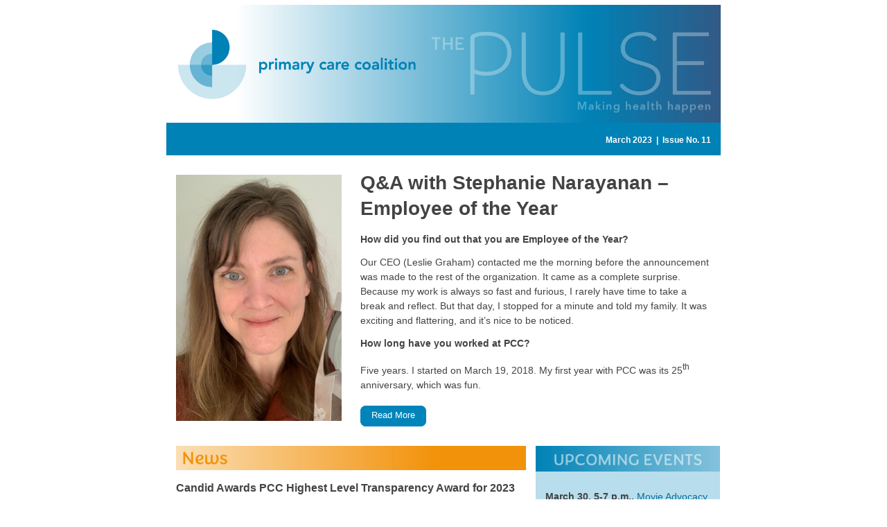

--- FILE ---
content_type: text/html;charset=utf-8
request_url: https://primarycarecoalition.salsalabs.org/thepulse-3-2023
body_size: 13251
content:
<!DOCTYPE html><html><head><meta charset="UTF-8" /><meta name="x-apple-disable-message-reformatting" /><!--[if (!mso)|(IE)]><meta http-equiv="X-UA-Compatible" content="IE=edge" /><![endif]--><meta name="viewport" content="width=device-width, initial-scale=1.0" /><link rel="stylesheet" href="https://primarycarecoalition.salsalabs.org/public/styles/sli-emails_v02.css" /><!--[if (gte mso 9)|(IE)]><style type="text/css"> table {border-collapse: collapse;} </style><![endif]--><style type="text/css"> @media screen and (max-width:40em){.sli-small-12 {max-width:100% !important; width:100% !important;} #sli-background {background-color:transparent !important;} .sli-logo img {width:80% !important; min-width:200px !important;} .sli-hide-for-small, .sli-hide-for-small-only {display:none !important;mso-hide:all;} .sli-show-for-small-only {display:block !important;mso-hide:none;} table.sli-show-for-small-only, .sli-show-for-small-only table {display:table !important;width:100%;} td.sli-show-for-small-only, .sli-show-for-small-only td {display:table-cell !important;} .sli-text-center-for-small, .sli-text-center-for-small span, .sli-text-center-for-small p {text-align:center !important;} .sli-text-center-for-small .sli-email-button-table-outer, .sli-align-center-for-small .sli-email-button-table-outer, .sli-text-center-for-small .sli-social-icons-list, .sli-align-center-for-small .sli-social-icons-list {float:none !important;margin-left:auto !important;margin-right:auto !important;} .sli-text-center-for-small.tiny .sli-email-button-table-outer, .sli-text-center-for-small.small .sli-email-button-table-outer, .sli-text-center-for-small.large .sli-email-button-table-outer {width:auto !important;} .sli-text-center-for-small.expand .sli-email-button-table-outer {width:100% !important;} .sli-text-center-for-small img, .sli-align-center-for-small img {float:none !important;margin-left:auto !important;margin-right:auto !important;display:block;} .sli-text-left-for-small, .sli-text-left-for-small span, .sli-text-left-for-small p {text-align:left !important;} .sli-text-left-for-small .sli-email-button-table-outer, .sli-align-left-for-small .sli-email-button-table-outer, .sli-text-left-for-small .sli-social-icons-list, .sli-align-left-for-small .sli-social-icons-list {float:left !important;} .sli-text-left-for-small.tiny .sli-email-button-table-outer, .sli-text-left-for-small.small .sli-email-button-table-outer, .sli-text-left-for-small.large .sli-email-button-table-outer {width:auto !important;} .sli-text-left-for-small.expand .sli-email-button-table-outer {width:100% !important;} .sli-text-left-for-small img, .sli-align-left-for-small img {float:left !important;margin-left:0 !important;margin-right:auto !important;display:block;} .sli-text-right-for-small, .sli-text-right-for-small span, .sli-text-right-for-small p, .sli-text-right-for-small .sli-button td {text-align:right !important;} .sli-text-right-for-small .sli-email-button-table-outer, .sli-align-right-for-small .sli-email-button-table-outer, .sli-text-right-for-small .sli-social-icons-list, .sli-align-right-for-small .sli-social-icons-list {float:right !important;} .sli-text-right-for-small.tiny .sli-email-button-table-outer, .sli-text-right-for-small.small .sli-email-button-table-outer, .sli-text-right-for-small.large .sli-email-button-table-outer {width:auto !important;} .sli-text-right-for-small.expand .sli-email-button-table-outer {width:100% !important;} .sli-text-right-for-small img, .sli-align-right-for-small img {float:right !important;margin-left:auto !important;margin-right:0 !important;display:block;} .sli-full-width-for-small {max-width:100% !important;}}</style><style type="text/css">#sli {max-width: 800px; margin: 0px auto; background-color: rgba(0, 132, 185, 0); padding: 0em; }.sli-element, .sli-element td, .sli-email-element, .sli-email-element td {font-family: Arial, Helvetica, sans-serif; font-size: 14px; color: rgb(67, 67, 67); }.sli-element a, .sli-email-element a, .sli-unsubscribe a {color: rgb(0, 112, 158); }.button,.email-button {background: rgb(0, 112, 158); color: rgb(255, 255, 255); border-color: #222222; border-radius: 8px; border-width: 0px; border-style: none; }.sli-divider {background: none; border-bottom: 1px solid rgb(241, 194, 50); height: 1px; width: 100%; margin: 0px 0px 0px 0px; }.outer {max-width: 800px; }.three-column .column {max-width: 266px; }.two-column .column {max-width: 400px; }.webkit {max-width: 800px; }.callout {background-color: rgb(0, 132, 185); border-color: #222222; border-radius: 8px; border-width: 0px; border-style: none ;padding: 1em; }.callout,.callout-without-border-bg {color: rgb(241, 241, 241); }img { max-width: 100%; }#sli-background {background-color: rgba(0, 132, 185, 0); }</style><title>The Pulse - March 2023</title><meta name="og:title" property="og:title" content="March's PULSE from PCC" /><meta name="og:type" property="og:type" content="website" /><meta name="og:url" property="og:url" content="https://primarycarecoalition.salsalabs.org/thepulse-3-2023/index.html" /><meta name="og:description" property="og:description" content="Support local crisis resources, learn about loan repayment programs for healthcare professionals, and see some of the newest, cutest PCCers." /><meta name="og:image" property="og:image" content="https://primarycarecoalition.salsalabs.org/thepulse-3-2023/3a726f9e-85c7-4e3b-a6fb-8ff1739da7d0.jpg" /><meta name="og:image:secure_url" property="og:image:secure_url" content="https://primarycarecoalition.salsalabs.org/thepulse-3-2023/3a726f9e-85c7-4e3b-a6fb-8ff1739da7d0.jpg" /></head><body style="margin:0;padding:0;min-width:100%;background-color:#ffffff;line-height:1.6;"><div style="display:none;visibility:hidden;mso-hide:all;font-size:1px;color:#ffffff;line-height:1px;max-height:0px;max-width:0px;opacity:0;overflow:hidden;" class="sli-preheader">Support local crisis resources, learn about loan repayment programs for healthcare professionals, and see some of the newest, cutest PCCers.&nbsp;&nbsp;‌&nbsp;‌&nbsp;‌&nbsp;‌&nbsp;‌&nbsp;‌&nbsp;‌&nbsp;‌&nbsp;‌&nbsp;‌&nbsp;‌&nbsp;‌&nbsp;‌&nbsp;‌&nbsp;‌&nbsp;‌&nbsp;‌&nbsp;‌&nbsp;‌&nbsp;‌&nbsp;‌&nbsp;‌&nbsp;‌&nbsp;‌&nbsp;‌&nbsp;‌&nbsp;‌&nbsp;‌&nbsp;‌&nbsp;‌&nbsp;‌&nbsp;‌&nbsp;‌&nbsp;‌&nbsp;‌&nbsp;‌&nbsp;‌&nbsp;‌&nbsp;‌&nbsp;‌&nbsp;‌&nbsp;‌&nbsp;‌&nbsp;‌&nbsp;‌&nbsp;‌&nbsp;‌&nbsp;‌&nbsp;‌&nbsp;‌&nbsp;‌&nbsp;‌&nbsp;‌&nbsp;‌&nbsp;‌&nbsp;‌&nbsp;‌&nbsp;‌&nbsp;‌&nbsp;‌&nbsp;‌&nbsp;‌&nbsp;‌&nbsp;‌&nbsp;‌&nbsp;‌&nbsp;‌&nbsp;‌&nbsp;‌&nbsp;‌&nbsp;‌&nbsp;‌&nbsp;‌&nbsp;‌&nbsp;‌&nbsp;‌&nbsp;‌&nbsp;‌&nbsp;‌&nbsp;‌&nbsp;‌&nbsp;‌&nbsp;‌&nbsp;‌&nbsp;‌&nbsp;‌&nbsp;‌&nbsp;‌&nbsp;‌&nbsp;‌&nbsp;‌&nbsp;‌&nbsp;‌&nbsp;‌&nbsp;‌&nbsp;‌&nbsp;‌&nbsp;‌&nbsp;‌&nbsp;‌&nbsp;‌&nbsp;‌&nbsp;‌&nbsp;‌&nbsp;‌&nbsp;‌&nbsp;‌&nbsp;‌&nbsp;‌&nbsp;‌&nbsp;‌&nbsp;‌&nbsp;‌&nbsp;‌&nbsp;‌&nbsp;‌&nbsp;‌&nbsp;‌&nbsp;‌&nbsp;‌&nbsp;‌&nbsp;‌&nbsp;‌&nbsp;‌&nbsp;‌&nbsp;‌&nbsp;‌&nbsp;‌&nbsp;‌&nbsp;‌&nbsp;‌&nbsp;‌&nbsp; ‌&nbsp;‌&nbsp;‌&nbsp;‌&nbsp;‌&nbsp;‌&nbsp;‌&nbsp;‌&nbsp;‌&nbsp;‌&nbsp;‌&nbsp;‌&nbsp;‌&nbsp;‌&nbsp;‌&nbsp;‌&nbsp;‌&nbsp;‌&nbsp;‌&nbsp;‌&nbsp;‌&nbsp;‌&nbsp;‌&nbsp;‌&nbsp;‌&nbsp;‌&nbsp;‌&nbsp;‌&nbsp;‌&nbsp;‌&nbsp;‌&nbsp;‌&nbsp;‌&nbsp;‌&nbsp;‌&nbsp;‌&nbsp;‌&nbsp;‌&nbsp;‌&nbsp;‌&nbsp;‌&nbsp;‌&nbsp;‌&nbsp;‌&nbsp;‌&nbsp;‌&nbsp;‌&nbsp;‌&nbsp;‌&nbsp;‌&nbsp;‌&nbsp;‌&nbsp;‌&nbsp;‌&nbsp;‌&nbsp;‌&nbsp;‌&nbsp;‌&nbsp;‌&nbsp;‌&nbsp;‌&nbsp;‌&nbsp;‌&nbsp;‌&nbsp;‌&nbsp;‌&nbsp;‌</div><!--[if mso]> <style> body {font-family: Arial, Helvetica, sans-serif; font-size: 14px; color: rgb(67, 67, 67); } body {mso-line-height-rule: exactly !important; line-height: 150% !important;} .column {width: 100% !important;} td td table.sli-email-button-table-inner {width: auto !important;} td td table.sli-email-button-table-outer {width: auto !important;}</style> <![endif]--><center class="wrapper" style="width:100%;table-layout:fixed;-webkit-text-size-adjust:100%;-ms-text-size-adjust:100%;"><table cellspacing="0" cellpadding="0" id="sli-background" width="100%" style="background-color:rgba(0,132,185,0);"><tbody><tr><td><table cellspacing="0" cellpadding="0" align="center"><tbody><tr><td class="webkit" id="sli" style="max-width:800px;margin:0px auto;background-color:rgba(0,132,185,0);padding:0em;width:800px;"><div><!--[if (gte mso 9)|(IE)]><table width="800px" align="center"><tr><td><![endif]--><table class="outer" cellspacing="0" cellpadding="0" align="center" style="max-width:800px;margin:0 auto;width:100%;line-height:1.6;border-width:0;padding:0;"><tbody><tr id="id_b3134a57-49dc-4cd0-b0b1-1064b76e94d3" style="border-width:0;padding:0;"><td class="one-column" style="overflow:auto;"><!--[if (gte mso 9)|(IE)]><table width="100%"><tr><![endif]--><!--[if (gte mso 9)|(IE)]><td width="800.0" valign="top"><![endif]--><table class="column sli-medium-12 sli-small-12 sli-col-1" cellspacing="0" cellpadding="0" align="left" style="border-width:0;padding:0;width:100%;max-width:800px;" width="100%"><tbody><tr style="border-width:0;padding:0;"><td class="inner" style="border-width:0;padding:0;overflow-x:auto;"><table class="contents" cellspacing="0" cellpadding="0" id="id_c72f5983-5a45-42bb-9caa-05cb3ffe3296" style="border-width:0;padding:0;border-collapse:separate;text-align:left;width:100% !important;"><tbody><tr class="sli-email-element sli-image" style="font-family:Arial,Helvetica,sans-serif;font-size:14px;color:rgb(67,67,67);border-width:0;padding:0;"><td id="id_70865159-3328-4e42-9bd1-b5eb8d8d426f" style="font-family:Arial,Helvetica,sans-serif;font-size:14px;color:rgb(67,67,67);vertical-align:top;padding:.5em 0em 0em 0em;overflow:hidden;border-width:0px;border-color:#000000;border-style:none;border-radius:0px;background-repeat:no-repeat;background-position:center;background-attachment:scroll;background-size:cover;max-width:100%;height:auto;margin-left:0;margin-right:auto;float:none;clear:both;" align="center"><a href="https://default.salsalabs.org/T5e6a42ce-158b-4248-a96a-82f965b7525d/84f76a12-82de-4c6d-ba5f-092207bca555" target="_blank" config="[base64]" lid="5e6a42ce-158b-4248-a96a-82f965b7525d" track="true" tabindex="0" style="color:rgb(0,112,158);overflow-wrap:break-word;word-wrap:break-word;-ms-word-break:break-all;word-break:break-word;"><img entity-id="ff905f30-496b-4180-be4a-cfb49056cf3a" id="id_70865159-3328-4e42-9bd1-b5eb8d8d426f_img" align="center" alt="" width="800" style="max-width:100%;border:0;display:block;margin-left:auto;margin-right:auto;width:100%;float:none;" src="/thepulse-3-2023/ff905f30-496b-4180-be4a-cfb49056cf3a.jpg" /></a></td></tr><tr class="sli-email-element sli-text" style="font-family:Arial,Helvetica,sans-serif;font-size:14px;color:rgb(67,67,67);border-width:0;padding:0;"><td style="font-family:Arial,Helvetica,sans-serif;font-size:14px;color:rgb(67,67,67);vertical-align:top;padding:0;border-width:0;"><table cellspacing="0" cellpadding="0" width="100%" style="display:table;"><tbody style="display:table-row-group;"><tr style="display:table-row;"><td id="id_c264e3b3-6468-4b23-beeb-f3b581651418" style="font-family:Arial,Helvetica,sans-serif;font-size:14px;color:rgb(67,67,67);vertical-align:top;display:table-cell;background-color:rgb(0,130,182);padding:1em 1em 0px 1em;border-color:rgb(255,255,255);border-width:0px;border-style:none;border-radius:0px;background-repeat:no-repeat;background-position:center;background-attachment:scroll;background-size:cover;max-width:100%;height:auto;margin-left:0;margin-right:auto;float:none;clear:both;"><p style="clear:both;margin:0 0 12px 0;mso-line-height-rule:exactly;-ms-text-size-adjust:100%;-webkit-text-size-adjust:100%;line-height:150%;text-align:right;"> <span style="mso-line-height-rule:exactly;-ms-text-size-adjust:100%;-webkit-text-size-adjust:100%;line-height:150%;font-size:12px;"><span style="mso-line-height-rule:exactly;-ms-text-size-adjust:100%;-webkit-text-size-adjust:100%;line-height:150%;color:#ffffff;"><strong>March 2023 &nbsp;| &nbsp;Issue No. 11</strong></span></span> </p></td></tr></tbody></table></td></tr><tr id="id_51bbb1ac-5bc8-498a-90dd-77d264c88651" style="border-width:0;padding:0;"><td class="two-column" style="text-align:center;overflow:auto;width:100%;"><!--[if (gte mso 9)|(IE)]><table width="100%"><tr><![endif]--><!--[if (gte mso 9)|(IE)]><td width="266.6666666666667" valign="top"><![endif]--><table class="column sli-medium-4 sli-small-12 sli-col-1" cellspacing="0" cellpadding="0" align="left" style="max-width:266px;border-width:0;padding:0;vertical-align:top;width:33.33333%;" width="100%"><tbody><tr style="border-width:0;padding:0;"><td class="inner" style="border-width:0;padding:0;overflow-x:auto;"><table class="contents" cellspacing="0" cellpadding="0" id="id_411851be-c685-400e-8354-e27160673633" style="border-width:0;padding:0;border-collapse:separate;text-align:left;width:100% !important;"><tbody><tr class="sli-email-element sli-image" style="font-family:Arial,Helvetica,sans-serif;font-size:14px;color:rgb(67,67,67);border-width:0;padding:0;"><td id="id_ca8ae976-9230-4d45-a800-7781eeb0afec" style="font-family:Arial,Helvetica,sans-serif;font-size:14px;color:rgb(67,67,67);vertical-align:top;padding:2em 0em 1em 1em;overflow:hidden;border-width:0px;border-color:#000000;border-style:none;border-radius:0px;background-repeat:no-repeat;background-position:center;background-attachment:scroll;background-size:cover;max-width:100%;height:auto;margin-left:0;margin-right:auto;float:none;clear:both;"><img entity-id="2c9718a6-15a8-4eb3-bd26-adea0ff0990b" id="id_ca8ae976-9230-4d45-a800-7781eeb0afec_img" alt="" align="left" width="240" style="max-width:100%;border:0;display:block;float:left;width:95%;" src="/thepulse-3-2023/2c9718a6-15a8-4eb3-bd26-adea0ff0990b.jpg" /></td></tr></tbody></table></td></tr></tbody></table><!--[if (gte mso 9)|(IE)]></td><![endif]--><!--[if (gte mso 9)|(IE)]><td width="533.3333333333334" valign="top"><![endif]--><table class="column sli-medium-8 sli-small-12 sli-col-2" cellspacing="0" cellpadding="0" align="left" style="max-width:533px;border-width:0;padding:0;vertical-align:top;width:66.66667%;" width="100%"><tbody><tr style="border-width:0;padding:0;"><td class="inner" style="border-width:0;padding:0;overflow-x:auto;"><table class="contents" cellspacing="0" cellpadding="0" id="id_29b13ff3-023d-4b0f-a521-3fa99a2cae99" style="border-width:0;padding:0;border-collapse:separate;text-align:left;width:100% !important;"><tbody><tr class="sli-email-element sli-text" style="font-family:Arial,Helvetica,sans-serif;font-size:14px;color:rgb(67,67,67);border-width:0;padding:0;"><td style="font-family:Arial,Helvetica,sans-serif;font-size:14px;color:rgb(67,67,67);vertical-align:top;padding:0;border-width:0;"><table cellspacing="0" cellpadding="0" width="100%" style="display:table;"><tbody style="display:table-row-group;"><tr style="display:table-row;"><td id="id_46dbac8d-9734-4c3f-b854-95d710425031" style="font-family:Arial,Helvetica,sans-serif;font-size:14px;color:rgb(67,67,67);vertical-align:top;display:table-cell;padding:1.5em 1em 0em 1em;border-color:#000000;border-width:0px;border-style:none;border-radius:0px;background-repeat:no-repeat;background-position:center;background-attachment:scroll;background-size:cover;max-width:100%;height:auto;margin-left:0;margin-right:auto;float:none;clear:both;"><h1 style="clear:both;margin:0 0 16px 0;line-height:135%;font-weight:bold;mso-line-height-rule:exactly;-ms-text-size-adjust:100%;-webkit-text-size-adjust:100%;"> <meta charset="UTF-8" /><b>Q&amp;A with Stephanie Narayanan – Employee of the Year</b> </h1> <div> <p style="clear:both;margin:0 0 12px 0;mso-line-height-rule:exactly;-ms-text-size-adjust:100%;-webkit-text-size-adjust:100%;line-height:150%;text-align:start;"> <meta charset="UTF-8" /> </p> <p style="clear:both;margin:0 0 12px 0;mso-line-height-rule:exactly;-ms-text-size-adjust:100%;-webkit-text-size-adjust:100%;line-height:150%;text-align:start;"> <span style="mso-line-height-rule:exactly;-ms-text-size-adjust:100%;-webkit-text-size-adjust:100%;line-height:150%;font-style:normal;"><span style="mso-line-height-rule:exactly;-ms-text-size-adjust:100%;-webkit-text-size-adjust:100%;line-height:150%;font-weight:400;"><span style="mso-line-height-rule:exactly;-ms-text-size-adjust:100%;-webkit-text-size-adjust:100%;line-height:150%;white-space:normal;"><b>How did you find out that you are Employee of the Year?</b></span></span></span> </p> <p style="clear:both;margin:0 0 12px 0;mso-line-height-rule:exactly;-ms-text-size-adjust:100%;-webkit-text-size-adjust:100%;line-height:150%;text-align:start;"> <span style="mso-line-height-rule:exactly;-ms-text-size-adjust:100%;-webkit-text-size-adjust:100%;line-height:150%;font-style:normal;"><span style="mso-line-height-rule:exactly;-ms-text-size-adjust:100%;-webkit-text-size-adjust:100%;line-height:150%;font-weight:400;"><span style="mso-line-height-rule:exactly;-ms-text-size-adjust:100%;-webkit-text-size-adjust:100%;line-height:150%;white-space:normal;">Our CEO (Leslie Graham) contacted me the morning before the announcement was made to the rest of the organization. It came as a complete surprise. Because my work is always so fast and furious, I rarely have time to take a break and reflect. But that day, I stopped for a minute and told my family. It was exciting and flattering, and it’s nice to be noticed.</span></span></span> </p> <p style="clear:both;margin:0 0 12px 0;mso-line-height-rule:exactly;-ms-text-size-adjust:100%;-webkit-text-size-adjust:100%;line-height:150%;text-align:start;"> <span style="mso-line-height-rule:exactly;-ms-text-size-adjust:100%;-webkit-text-size-adjust:100%;line-height:150%;font-style:normal;"><span style="mso-line-height-rule:exactly;-ms-text-size-adjust:100%;-webkit-text-size-adjust:100%;line-height:150%;font-weight:400;"><span style="mso-line-height-rule:exactly;-ms-text-size-adjust:100%;-webkit-text-size-adjust:100%;line-height:150%;white-space:normal;"><b>How long have you worked at PCC?</b></span></span></span> </p> <p style="clear:both;margin:0 0 12px 0;mso-line-height-rule:exactly;-ms-text-size-adjust:100%;-webkit-text-size-adjust:100%;line-height:150%;text-align:start;"> <span style="mso-line-height-rule:exactly;-ms-text-size-adjust:100%;-webkit-text-size-adjust:100%;line-height:150%;font-style:normal;"><span style="mso-line-height-rule:exactly;-ms-text-size-adjust:100%;-webkit-text-size-adjust:100%;line-height:150%;font-weight:400;"><span style="mso-line-height-rule:exactly;-ms-text-size-adjust:100%;-webkit-text-size-adjust:100%;line-height:150%;white-space:normal;">Five years. I started on March 19, 2018. My first year with PCC was its 25<sup>th</sup> anniversary, which was fun. &nbsp;</span></span></span> </p> </div></td></tr></tbody></table></td></tr><tr class="sli-email-element sli-button-element tiny" id="id_7f1dd136-27c8-41fb-ac9b-f4e9516d8ff1" style="font-family:Arial,Helvetica,sans-serif;font-size:14px;color:rgb(67,67,67);border-width:0;padding:0;"><td style="font-family:Arial,Helvetica,sans-serif;font-size:14px;color:rgb(67,67,67);vertical-align:middle;padding:0.5em 1em 2em 1em;border-width:0px;border-color:#000000;border-style:none;border-radius:0px;background-repeat:no-repeat;background-position:center;background-attachment:scroll;background-size:cover;max-width:100%;height:auto;margin-left:0;margin-right:auto;float:none;clear:both;text-align:left;"><table class="sli-email-button-table-outer" cellspacing="0" cellpadding="0" align="left" style="width:100%;"><tbody><tr><td style="font-family:Arial,Helvetica,sans-serif;font-size:14px;color:rgb(67,67,67);vertical-align:middle;"><table class="sli-email-button-table-inner" cellspacing="0" cellpadding="0" align="left"><tbody><tr><td style="font-family:Arial,Helvetica,sans-serif;font-size:14px;color:rgb(67,67,67);vertical-align:middle;line-height:1;background-color:rgb(0,132,185);border-style:solid;border-width:0px;border-radius:8px;border-color:#222222;text-align:center;"><a class=" sli-email-fonts email-button sli-flat" track="true" href="https://default.salsalabs.org/Tc98f59b3-5cee-4b03-bb02-4e24ead7b7d4/d7de4ef2-8a40-4cb2-9ae8-7245ce9bc384" target="_blank" config="[base64]" lid="c98f59b3-5cee-4b03-bb02-4e24ead7b7d4" tabindex="0" role="button" style="color:rgb(255,255,255);background:rgb(0,112,158);border-color:rgb(0,132,185);border-radius:8px;border-width:1px;border-style:solid;cursor:pointer;font-family:inherit;font-weight:400;line-height:1;position:relative;text-decoration:none;text-align:center;display:block;padding-top:.58333em;padding-right:1.16667em;padding-bottom:.66667em;padding-left:1.16667em;clear:both;font-size:.91667em;overflow-wrap:break-word;word-wrap:break-word;-ms-word-break:break-all;word-break:break-word;background-color:rgb(0,132,185);"><span style="font-size:12.83338px;color:rgb(255, 255, 255);font-family:Arial, Helvetica, sans-serif;">Read More</span></a></td></tr></tbody></table></td></tr></tbody></table></td></tr></tbody></table></td></tr></tbody></table><!--[if (gte mso 9)|(IE)]></td><![endif]--><!--[if (gte mso 9)|(IE)]></tr></table><![endif]--></td></tr><tr id="id_5090d732-8769-44a7-82bd-ceb30ef3bd5d" style="border-width:0;padding:0;"><td class="two-column" style="text-align:center;overflow:auto;width:100%;"><!--[if (gte mso 9)|(IE)]><table width="100%"><tr><![endif]--><!--[if (gte mso 9)|(IE)]><td width="533.3333333333334" valign="top"><![endif]--><table class="column sli-medium-8 sli-small-12 sli-col-1" cellspacing="0" cellpadding="0" align="left" style="max-width:533px;border-width:0;padding:0;vertical-align:top;width:66.66667%;" width="100%"><tbody><tr style="border-width:0;padding:0;"><td class="inner" style="border-width:0;padding:0;overflow-x:auto;"><table class="contents" cellspacing="0" cellpadding="0" id="id_efe5e6bc-f1ff-4665-9083-73f4cc4f795d" style="border-width:0;padding:0;border-collapse:separate;text-align:left;width:100% !important;"><tbody><tr class="sli-email-element sli-image" style="font-family:Arial,Helvetica,sans-serif;font-size:14px;color:rgb(67,67,67);border-width:0;padding:0;"><td id="id_cfea58ea-e8a9-49ec-a450-b0a3fd9f2716" style="font-family:Arial,Helvetica,sans-serif;font-size:14px;color:rgb(67,67,67);vertical-align:top;padding:0px 1em 0px 1em;overflow:hidden;border-width:0px;border-color:#000000;border-style:none;border-radius:0px;background-repeat:no-repeat;background-position:center;background-attachment:scroll;background-size:cover;max-width:100%;height:auto;margin-left:0;margin-right:auto;float:none;clear:both;" align="center"><img entity-id="6f86d969-ef7d-4998-b4b8-005c7d3b277a" id="id_cfea58ea-e8a9-49ec-a450-b0a3fd9f2716_img" alt="" align="center" width="505" style="max-width:100%;border:0;display:block;float:none;margin-left:auto;margin-right:auto;width:100%;" src="/thepulse-3-2023/6f86d969-ef7d-4998-b4b8-005c7d3b277a.jpg" /></td></tr><tr class="sli-email-element sli-text" style="font-family:Arial,Helvetica,sans-serif;font-size:14px;color:rgb(67,67,67);border-width:0;padding:0;"><td style="font-family:Arial,Helvetica,sans-serif;font-size:14px;color:rgb(67,67,67);vertical-align:top;padding:0;border-width:0;"><table cellspacing="0" cellpadding="0" width="100%" style="display:table;"><tbody style="display:table-row-group;"><tr style="display:table-row;"><td id="id_997dacc9-2c74-4a05-94a6-9fb3b45dd620" style="font-family:Arial,Helvetica,sans-serif;font-size:14px;color:rgb(67,67,67);vertical-align:top;display:table-cell;padding:1em 1em 0em 1em;border-color:#000000;border-width:0px;border-style:none;border-radius:0px;background-repeat:no-repeat;background-position:center;background-attachment:scroll;background-size:cover;max-width:100%;height:auto;margin-left:0;margin-right:auto;float:none;clear:both;"><h3 style="clear:both;margin:0 0 16px 0;line-height:135%;font-weight:bold;mso-line-height-rule:exactly;-ms-text-size-adjust:100%;-webkit-text-size-adjust:100%;"> <b>Candid Awards PCC Highest Level Transparency Award for 2023</b> </h3> <p style="clear:both;margin:0 0 12px 0;mso-line-height-rule:exactly;-ms-text-size-adjust:100%;-webkit-text-size-adjust:100%;line-height:150%;text-align:start;"> <span style="mso-line-height-rule:exactly;-ms-text-size-adjust:100%;-webkit-text-size-adjust:100%;line-height:150%;font-style:normal;"><span style="mso-line-height-rule:exactly;-ms-text-size-adjust:100%;-webkit-text-size-adjust:100%;line-height:150%;font-weight:400;"><span style="mso-line-height-rule:exactly;-ms-text-size-adjust:100%;-webkit-text-size-adjust:100%;line-height:150%;white-space:normal;">The Primary Care Coalition (PCC) received the Platinum Transparency Seal for 2023, the highest level award provided by <a href="https://default.salsalabs.org/T96a797e6-7f96-4f08-99d4-91ace7b5db07/aadb6c41-75f4-49d1-987a-00018d3e8f85" lid="96a797e6-7f96-4f08-99d4-91ace7b5db07" track="true" target="_top" style="color:rgb(0,112,158);overflow-wrap:break-word;word-wrap:break-word;-ms-word-break:break-all;word-break:break-word;">Candid</a>. This organization combines the efforts of The Foundation Center and Guidestar to provide donors with insights about nonprofits that make a difference. </span></span></span> </p> <p style="clear:both;margin:0 0 12px 0;mso-line-height-rule:exactly;-ms-text-size-adjust:100%;-webkit-text-size-adjust:100%;line-height:150%;text-align:start;"> <span style="mso-line-height-rule:exactly;-ms-text-size-adjust:100%;-webkit-text-size-adjust:100%;line-height:150%;font-style:normal;text-align:start;"><span style="mso-line-height-rule:exactly;-ms-text-size-adjust:100%;-webkit-text-size-adjust:100%;line-height:150%;font-weight:400;"><span style="mso-line-height-rule:exactly;-ms-text-size-adjust:100%;-webkit-text-size-adjust:100%;line-height:150%;white-space:normal;">Insight into the Primary Care Coalition appears on </span></span></span><span style="mso-line-height-rule:exactly;-ms-text-size-adjust:100%;-webkit-text-size-adjust:100%;line-height:150%;font-style:normal;text-align:start;"><span style="mso-line-height-rule:exactly;-ms-text-size-adjust:100%;-webkit-text-size-adjust:100%;line-height:150%;font-weight:400;"><span style="mso-line-height-rule:exactly;-ms-text-size-adjust:100%;-webkit-text-size-adjust:100%;line-height:150%;white-space:normal;"><a href="https://default.salsalabs.org/Td863439b-7021-4065-8691-fd1a3afcbfed/056d7aa4-8eb1-43a7-a7be-91bd95a5e3e5" lid="d863439b-7021-4065-8691-fd1a3afcbfed" track="true" target="_top" style="color:rgb(0,112,158);overflow-wrap:break-word;word-wrap:break-word;-ms-word-break:break-all;word-break:break-word;">guidestar.org</a> so donors and funding agencies can find information about PCC’s programs, finances, strategies, goals, and metrics. The transparency allows for continued public confidence in PCC’s 30 years of good works done well. </span></span></span> </p></td></tr></tbody></table></td></tr><tr class="sli-email-element sli-image" style="font-family:Arial,Helvetica,sans-serif;font-size:14px;color:rgb(67,67,67);border-width:0;padding:0;"><td id="id_66f6d872-f090-4e46-af7d-7d14268e5f91" style="font-family:Arial,Helvetica,sans-serif;font-size:14px;color:rgb(67,67,67);vertical-align:top;padding:0.5em 1em 0em 1em;overflow:hidden;border-width:0px;border-color:#000000;border-style:none;border-radius:0px;background-repeat:no-repeat;background-position:center;background-attachment:scroll;background-size:cover;max-width:100%;height:auto;margin-left:0;margin-right:auto;float:none;clear:both;" align="center"><img entity-id="62602f0a-8d8f-4574-a486-54c34597ce33" id="id_66f6d872-f090-4e46-af7d-7d14268e5f91_img" max-width="1424" align="center" alt="" width="505" style="max-width:100%;border:0;display:block;float:none;margin-left:auto;margin-right:auto;width:100%;" src="/thepulse-3-2023/62602f0a-8d8f-4574-a486-54c34597ce33.jpg" /></td></tr><tr class="sli-email-element sli-image" style="font-family:Arial,Helvetica,sans-serif;font-size:14px;color:rgb(67,67,67);border-width:0;padding:0;"><td id="id_2199e0c6-4068-4ae8-b4cf-d45ba9da5f15" style="font-family:Arial,Helvetica,sans-serif;font-size:14px;color:rgb(67,67,67);vertical-align:top;padding:1em 1em 0px 1em;overflow:hidden;border-width:0px;border-color:#000000;border-style:none;border-radius:0px;background-repeat:no-repeat;background-position:center;background-attachment:scroll;background-size:cover;max-width:100%;height:auto;margin-left:0;margin-right:auto;float:none;clear:both;" align="center"><img entity-id="2c2f6762-9001-4df5-aae3-9d8ca7945ffb" id="id_2199e0c6-4068-4ae8-b4cf-d45ba9da5f15_img" alt="" align="center" width="505" style="max-width:100%;border:0;display:block;float:none;margin-left:auto;margin-right:auto;width:100%;" src="/thepulse-3-2023/2c2f6762-9001-4df5-aae3-9d8ca7945ffb.jpg" /></td></tr><tr class="sli-email-element sli-text" style="font-family:Arial,Helvetica,sans-serif;font-size:14px;color:rgb(67,67,67);border-width:0;padding:0;"><td style="font-family:Arial,Helvetica,sans-serif;font-size:14px;color:rgb(67,67,67);vertical-align:top;padding:0;border-width:0;"><table cellspacing="0" cellpadding="0" width="100%" style="display:table;"><tbody style="display:table-row-group;"><tr style="display:table-row;"><td id="id_ba07cfc3-ae82-4748-8f2c-ad92f642d431" style="font-family:Arial,Helvetica,sans-serif;font-size:14px;color:rgb(67,67,67);vertical-align:top;display:table-cell;padding:1em 1em .5em 1em;"><h3 style="clear:both;margin:0 0 16px 0;line-height:135%;font-weight:bold;mso-line-height-rule:exactly;-ms-text-size-adjust:100%;-webkit-text-size-adjust:100%;"> <b>PCC Welcomes Seven New Additions</b> </h3> <p style="clear:both;margin:0 0 12px 0;mso-line-height-rule:exactly;-ms-text-size-adjust:100%;-webkit-text-size-adjust:100%;line-height:150%;text-align:start;"> <meta charset="UTF-8" />It’s been a busy season for five PCC employees. Despite their tireless work for the organization and community, they are now juggling sleepless nights and frequent feedings for the seven babies (including triplets!) that arrived in February and March. Congratulations to all of our PCC parents—including Sarah Frazell, Puneet Gill, Rachel Lee, and Sophy Yang—and our newest PCCers—including Julien Tyler Carlson-Frazell, Jude Rowan Lee, and Maxwell Linshen Puckett! </p></td></tr></tbody></table></td></tr><tr class="sli-email-element sli-image" style="font-family:Arial,Helvetica,sans-serif;font-size:14px;color:rgb(67,67,67);border-width:0;padding:0;"><td id="id_48633535-13e5-4ee0-b9c5-1f80ad50d43f" style="font-family:Arial,Helvetica,sans-serif;font-size:14px;color:rgb(67,67,67);vertical-align:top;padding:0.5em 1em 0px 1em;overflow:hidden;border-width:0px;border-color:#000000;border-style:none;border-radius:0px;background-repeat:no-repeat;background-position:center;background-attachment:scroll;background-size:cover;max-width:100%;height:auto;margin-left:0;margin-right:auto;float:none;clear:both;" align="center"><img entity-id="62602f0a-8d8f-4574-a486-54c34597ce33" id="id_48633535-13e5-4ee0-b9c5-1f80ad50d43f_img" align="center" alt="" width="505" style="max-width:100%;border:0;display:block;float:none;margin-left:auto;margin-right:auto;width:100%;" src="/thepulse-3-2023/62602f0a-8d8f-4574-a486-54c34597ce33.jpg" /></td></tr><tr class="sli-email-element sli-text" style="font-family:Arial,Helvetica,sans-serif;font-size:14px;color:rgb(67,67,67);border-width:0;padding:0;"><td style="font-family:Arial,Helvetica,sans-serif;font-size:14px;color:rgb(67,67,67);vertical-align:top;padding:0;border-width:0;"><table cellspacing="0" cellpadding="0" width="100%" style="display:table;"><tbody style="display:table-row-group;"><tr style="display:table-row;"><td id="id_16bdc0b9-d4c7-4cd0-a480-05daca7ddef3" style="font-family:Arial,Helvetica,sans-serif;font-size:14px;color:rgb(67,67,67);vertical-align:top;display:table-cell;padding:0em 1em 0em 1em;border-color:#000000;border-width:0px;border-style:none;border-radius:0px;background-repeat:no-repeat;background-position:center;background-attachment:scroll;background-size:cover;max-width:100%;height:auto;margin-left:0;margin-right:auto;float:none;clear:both;"><h3 style="clear:both;margin:0 0 16px 0;line-height:135%;font-weight:bold;mso-line-height-rule:exactly;-ms-text-size-adjust:100%;-webkit-text-size-adjust:100%;"> <meta charset="UTF-8" /> </h3> <table id="blogTable" style="display:table;"> <tbody style="display:table-row-group;"> <tr style="display:table-row;"> <td valign="top" style="font-family:Arial,Helvetica,sans-serif;font-size:14px;color:rgb(67,67,67);vertical-align:top;display:table-cell;"> <h3 style="clear:both;margin:0 0 16px 0;line-height:135%;font-weight:bold;mso-line-height-rule:exactly;-ms-text-size-adjust:100%;-webkit-text-size-adjust:100%;"> <meta charset="UTF-8" /><b>PCC Hosts 30</b>th<b>&nbsp;Anniversary Community Yoga Event on April 29</b> </h3> <p style="clear:both;margin:0 0 12px 0;mso-line-height-rule:exactly;-ms-text-size-adjust:100%;-webkit-text-size-adjust:100%;line-height:150%;text-align:start;"> <meta charset="UTF-8" />The Primary Care Coalition continues its 30<sup>th</sup>&nbsp;Anniversary year celebration with a community yoga event on April 29 at 1 p.m. at Kentlands Green,&nbsp;117 Kent Square Rd, Gaithersburg, MD 20878.&nbsp;&nbsp;The program is sponsored by Kaiser Permanente and CareFirst. <a config="eyJzYWxzYVRyYWNraW5nQ29kZSI6IiIsImZpZWxkQ29uZmlncyI6W10sImdyb3VwQ29uZmlncyI6W119" href="https://default.salsalabs.org/T5aba6fcb-7a53-42c8-9b31-c354e4e27532/f81834af-9b8a-4a86-be10-ceb786845306" ignite-page-id="e027315d-2219-4698-8714-7fff199891b8" track="true" lid="5aba6fcb-7a53-42c8-9b31-c354e4e27532" target="_top" style="color:rgb(0,112,158);overflow-wrap:break-word;word-wrap:break-word;-ms-word-break:break-all;word-break:break-word;">Click here to register</a>. </p> </td> </tr> </tbody> </table></td></tr></tbody></table></td></tr><tr class="sli-email-element sli-image" style="font-family:Arial,Helvetica,sans-serif;font-size:14px;color:rgb(67,67,67);border-width:0;padding:0;"><td id="id_c05776d2-a74a-4767-b54a-1cf20c780df0" style="font-family:Arial,Helvetica,sans-serif;font-size:14px;color:rgb(67,67,67);vertical-align:top;padding:0.5em 1em 0em 1em;overflow:hidden;border-width:0px;border-color:#000000;border-style:none;border-radius:0px;background-repeat:no-repeat;background-position:center;background-attachment:scroll;background-size:cover;max-width:100%;height:auto;margin-left:0;margin-right:auto;float:none;clear:both;" align="center"><img entity-id="62602f0a-8d8f-4574-a486-54c34597ce33" id="id_c05776d2-a74a-4767-b54a-1cf20c780df0_img" max-width="1424" align="center" alt="" width="505" style="max-width:100%;border:0;display:block;float:none;margin-left:auto;margin-right:auto;width:100%;" src="/thepulse-3-2023/62602f0a-8d8f-4574-a486-54c34597ce33.jpg" /></td></tr><tr class="sli-email-element sli-text" style="font-family:Arial,Helvetica,sans-serif;font-size:14px;color:rgb(67,67,67);border-width:0;padding:0;"><td style="font-family:Arial,Helvetica,sans-serif;font-size:14px;color:rgb(67,67,67);vertical-align:top;padding:0;border-width:0;"><table cellspacing="0" cellpadding="0" width="100%" style="display:table;"><tbody style="display:table-row-group;"><tr style="display:table-row;"><td id="id_074141bf-11fc-4775-a4d7-647c830f2838" style="font-family:Arial,Helvetica,sans-serif;font-size:14px;color:rgb(67,67,67);vertical-align:top;display:table-cell;padding:1em 1em 0em 1em;border-color:#000000;border-width:0px;border-style:none;border-radius:0px;background-repeat:no-repeat;background-position:center;background-attachment:scroll;background-size:cover;max-width:100%;height:auto;margin-left:0;margin-right:auto;float:none;clear:both;"><h3 style="clear:both;margin:0 0 16px 0;line-height:135%;font-weight:bold;mso-line-height-rule:exactly;-ms-text-size-adjust:100%;-webkit-text-size-adjust:100%;margin-bottom:11px;"> <meta charset="UTF-8" /><b>Maryland Expands Loan Repayment Programs to More Healthcare Professionals</b> </h3> <p style="clear:both;margin:0 0 12px 0;mso-line-height-rule:exactly;-ms-text-size-adjust:100%;-webkit-text-size-adjust:100%;line-height:150%;text-align:start;margin-top:16px;margin-bottom:16px;"> <meta charset="UTF-8" /> </p> <p style="clear:both;margin:0 0 12px 0;mso-line-height-rule:exactly;-ms-text-size-adjust:100%;-webkit-text-size-adjust:100%;line-height:150%;text-align:start;"> <span style="mso-line-height-rule:exactly;-ms-text-size-adjust:100%;-webkit-text-size-adjust:100%;line-height:150%;font-style:normal;"><span style="mso-line-height-rule:exactly;-ms-text-size-adjust:100%;-webkit-text-size-adjust:100%;line-height:150%;font-weight:400;"><span style="mso-line-height-rule:exactly;-ms-text-size-adjust:100%;-webkit-text-size-adjust:100%;line-height:150%;white-space:normal;">A larger pool of healthcare workers is now eligible to apply for education loan repayments in exchange for service obligations under the <a href="https://default.salsalabs.org/Tf3e4d0ce-65af-4e50-a7e7-e81ee68bad81/e28ca0ce-98eb-4034-b71c-3a8ac5728ba0" lid="f3e4d0ce-65af-4e50-a7e7-e81ee68bad81" track="true" target="_top" style="color:rgb(0,112,158);overflow-wrap:break-word;word-wrap:break-word;-ms-word-break:break-all;word-break:break-word;">Maryland Loan Repayment Programs (MLRP).</a> Awards ranging from $5,000 to $100,000 (depending on licensure) are available to full and part-time physicians, physician assistants, nurses, and nursing support staff in 2023. The <a href="https://default.salsalabs.org/Tbd8f08c4-2c27-45eb-8810-7dc0994b4b85/de1c8b56-23d1-46b5-be53-cf19d991437b" lid="bd8f08c4-2c27-45eb-8810-7dc0994b4b85" track="true" target="_top" style="color:rgb(0,112,158);overflow-wrap:break-word;word-wrap:break-word;-ms-word-break:break-all;word-break:break-word;">application</a> deadline is April 15.</span></span></span> </p> <p style="clear:both;margin:0 0 12px 0;mso-line-height-rule:exactly;-ms-text-size-adjust:100%;-webkit-text-size-adjust:100%;line-height:150%;margin-bottom:11px;"> <u5:p></u5:p> <u5:p></u5:p> </p></td></tr></tbody></table></td></tr><tr class="sli-email-element sli-button-element tiny" id="id_67cba13e-146d-4ff3-a915-3867b3ec858a" style="font-family:Arial,Helvetica,sans-serif;font-size:14px;color:rgb(67,67,67);border-width:0;padding:0;"><td style="font-family:Arial,Helvetica,sans-serif;font-size:14px;color:rgb(67,67,67);vertical-align:middle;padding:0.5em 0em 1em 1em;border-width:0px;border-color:#000000;border-style:none;border-radius:0px;background-repeat:no-repeat;background-position:center;background-attachment:scroll;background-size:cover;max-width:100%;height:auto;margin-left:0;margin-right:auto;float:none;clear:both;text-align:left;"><table class="sli-email-button-table-outer" cellspacing="0" cellpadding="0" align="left" style="width:100%;"><tbody><tr><td style="font-family:Arial,Helvetica,sans-serif;font-size:14px;color:rgb(67,67,67);vertical-align:middle;"><table class="sli-email-button-table-inner" cellspacing="0" cellpadding="0" align="left"><tbody><tr><td style="font-family:Arial,Helvetica,sans-serif;font-size:14px;color:rgb(67,67,67);vertical-align:middle;line-height:1;background-color:rgb(255, 153, 0);border-style:solid;border-width:0px;border-radius:8px;border-color:#222222;text-align:center;"><a class=" sli-email-fonts email-button sli-flat" track="true" href="https://default.salsalabs.org/T164048ea-f0b9-43df-b622-fc012b1be791/e2283fd6-fd20-4829-9264-9b7583e2cdc0" target="_blank" config="[base64]" lid="164048ea-f0b9-43df-b622-fc012b1be791" tabindex="0" role="button" style="color:rgb(255,255,255);background:rgb(0,112,158);border-color:rgb(255, 153, 0);border-radius:8px;border-width:1px;border-style:solid;cursor:pointer;font-family:inherit;font-weight:400;line-height:1;position:relative;text-decoration:none;text-align:center;display:block;padding-top:.58333em;padding-right:1.16667em;padding-bottom:.66667em;padding-left:1.16667em;clear:both;font-size:.91667em;overflow-wrap:break-word;word-wrap:break-word;-ms-word-break:break-all;word-break:break-word;background-color:rgb(255, 153, 0);"><span style="font-size:12.83338px;color:rgb(255, 255, 255);font-family:Arial, Helvetica, sans-serif;">Read More</span></a></td></tr></tbody></table></td></tr></tbody></table></td></tr><tr class="sli-email-element sli-image" style="font-family:Arial,Helvetica,sans-serif;font-size:14px;color:rgb(67,67,67);border-width:0;padding:0;"><td id="id_d297b3a3-7a0a-4296-a2a3-ce7fbfdb0925" style="font-family:Arial,Helvetica,sans-serif;font-size:14px;color:rgb(67,67,67);vertical-align:top;padding:0.5em 1em 0em 1em;overflow:hidden;border-width:0px;border-color:#000000;border-style:none;border-radius:0px;background-repeat:no-repeat;background-position:center;background-attachment:scroll;background-size:cover;max-width:100%;height:auto;margin-left:0;margin-right:auto;float:none;clear:both;" align="center"><img entity-id="62602f0a-8d8f-4574-a486-54c34597ce33" id="id_d297b3a3-7a0a-4296-a2a3-ce7fbfdb0925_img" max-width="1424" align="center" alt="" width="505" style="max-width:100%;border:0;display:block;float:none;margin-left:auto;margin-right:auto;width:100%;" src="/thepulse-3-2023/62602f0a-8d8f-4574-a486-54c34597ce33.jpg" /></td></tr><tr class="sli-email-element sli-text" style="font-family:Arial,Helvetica,sans-serif;font-size:14px;color:rgb(67,67,67);border-width:0;padding:0;"><td style="font-family:Arial,Helvetica,sans-serif;font-size:14px;color:rgb(67,67,67);vertical-align:top;padding:0;border-width:0;"><table cellspacing="0" cellpadding="0" width="100%" style="display:table;"><tbody style="display:table-row-group;"><tr style="display:table-row;"><td id="id_1793a612-f2f1-41cb-8f88-1f29b83baf37" style="font-family:Arial,Helvetica,sans-serif;font-size:14px;color:rgb(67,67,67);vertical-align:top;display:table-cell;padding:1em 1em .5em 1em;"><h3 style="clear:both;margin:0 0 16px 0;line-height:135%;font-weight:bold;mso-line-height-rule:exactly;-ms-text-size-adjust:100%;-webkit-text-size-adjust:100%;margin-bottom:11px;"> <b>April 1 Deadline Looms for Teen Parents Scholarship Applications</b> </h3> <p style="clear:both;margin:0 0 12px 0;mso-line-height-rule:exactly;-ms-text-size-adjust:100%;-webkit-text-size-adjust:100%;line-height:150%;text-align:start;"> <span style="mso-line-height-rule:exactly;-ms-text-size-adjust:100%;-webkit-text-size-adjust:100%;line-height:150%;font-style:normal;"><span style="mso-line-height-rule:exactly;-ms-text-size-adjust:100%;-webkit-text-size-adjust:100%;line-height:150%;font-weight:400;"><span style="mso-line-height-rule:exactly;-ms-text-size-adjust:100%;-webkit-text-size-adjust:100%;line-height:150%;white-space:normal;">Teen parents in the DC metropolitan area who are 25 or younger are encouraged to apply for the <a href="https://default.salsalabs.org/T79c373ff-1fe2-43db-b4c6-6902cb36ba72/15faa2da-564e-45ea-9b16-140bdbeb65b2" lid="79c373ff-1fe2-43db-b4c6-6902cb36ba72" track="true" target="_top" style="color:rgb(0,112,158);overflow-wrap:break-word;word-wrap:break-word;-ms-word-break:break-all;word-break:break-word;">Generation Hope</a>&nbsp;scholarship program. The application deadline is April 1. </span></span></span> </p> <p style="clear:both;margin:0 0 12px 0;mso-line-height-rule:exactly;-ms-text-size-adjust:100%;-webkit-text-size-adjust:100%;line-height:150%;text-align:start;"> <span style="mso-line-height-rule:exactly;-ms-text-size-adjust:100%;-webkit-text-size-adjust:100%;line-height:150%;font-style:normal;"><span style="mso-line-height-rule:exactly;-ms-text-size-adjust:100%;-webkit-text-size-adjust:100%;line-height:150%;font-weight:400;"><span style="mso-line-height-rule:exactly;-ms-text-size-adjust:100%;-webkit-text-size-adjust:100%;line-height:150%;white-space:normal;">Scholarship funds of $2,400 for a four-year college and $1,200 for a two-year college are available to eligible teen parents interested in advancing their educations. The scholarship program also offers mentoring, life skills training, tutoring, emergency funding for financial crises, and access to fun, family-friendly events. </span></span></span> </p> <p style="clear:both;margin:0 0 12px 0;mso-line-height-rule:exactly;-ms-text-size-adjust:100%;-webkit-text-size-adjust:100%;line-height:150%;text-align:start;"> <span style="mso-line-height-rule:exactly;-ms-text-size-adjust:100%;-webkit-text-size-adjust:100%;line-height:150%;font-style:normal;"><span style="mso-line-height-rule:exactly;-ms-text-size-adjust:100%;-webkit-text-size-adjust:100%;line-height:150%;font-weight:400;"><span style="mso-line-height-rule:exactly;-ms-text-size-adjust:100%;-webkit-text-size-adjust:100%;line-height:150%;white-space:normal;">First-year college students must attend Generation Hope’s Summer Bridge course virtually in July, and scholarship recipients must maintain a minimum 2.5 GPA and take at least six credits a semester. Apply <a href="https://default.salsalabs.org/T35b4c99e-6af3-49e6-ae7b-7b6d5855bd0a/57be52ae-50fb-4834-a6a1-1292ec490138" lid="35b4c99e-6af3-49e6-ae7b-7b6d5855bd0a" track="true" target="_top" style="color:rgb(0,112,158);overflow-wrap:break-word;word-wrap:break-word;-ms-word-break:break-all;word-break:break-word;">here</a>.</span></span></span> </p> <p style="clear:both;margin:0 0 12px 0;mso-line-height-rule:exactly;-ms-text-size-adjust:100%;-webkit-text-size-adjust:100%;line-height:150%;text-align:start;"> <span style="mso-line-height-rule:exactly;-ms-text-size-adjust:100%;-webkit-text-size-adjust:100%;line-height:150%;font-style:normal;text-align:start;"><span style="mso-line-height-rule:exactly;-ms-text-size-adjust:100%;-webkit-text-size-adjust:100%;line-height:150%;font-weight:400;"><span style="mso-line-height-rule:exactly;-ms-text-size-adjust:100%;-webkit-text-size-adjust:100%;line-height:150%;white-space:normal;">For application inquiries, email <a href="https://default.salsalabs.org/T2d3b6c93-228e-44da-8778-579fc8a6ccb2/c32958f3-bf1f-4091-abcd-7a428946bbb0" lid="2d3b6c93-228e-44da-8778-579fc8a6ccb2" track="true" target="_top" style="color:rgb(0,112,158);overflow-wrap:break-word;word-wrap:break-word;-ms-word-break:break-all;word-break:break-word;">applications@generationhope.org</a>.</span></span></span> </p></td></tr></tbody></table></td></tr></tbody></table></td></tr></tbody></table><!--[if (gte mso 9)|(IE)]></td><![endif]--><!--[if (gte mso 9)|(IE)]><td width="266.6666666666667" valign="top"><![endif]--><table class="column sli-medium-4 sli-small-12 sli-col-2" cellspacing="0" cellpadding="0" align="left" style="max-width:266px;border-width:0;padding:0;vertical-align:top;width:33.33333%;" width="100%"><tbody><tr style="border-width:0;padding:0;"><td class="inner" style="border-width:0;padding:0;overflow-x:auto;"><table class="contents" cellspacing="0" cellpadding="0" id="id_72fa13af-50e7-42e1-9b3c-500f88f58651" style="border-width:0;padding:0;border-collapse:separate;text-align:left;width:100% !important;"><tbody><tr class="sli-email-element sli-image" style="font-family:Arial,Helvetica,sans-serif;font-size:14px;color:rgb(67,67,67);border-width:0;padding:0;"><td id="id_82b0d31d-1ea3-4f45-8ddf-6e75576979f9" style="font-family:Arial,Helvetica,sans-serif;font-size:14px;color:rgb(67,67,67);vertical-align:top;padding:0px 0em 0px 0px;overflow:hidden;border-width:0px;border-color:#000000;border-style:none;border-radius:0px;background-repeat:no-repeat;background-position:center;background-attachment:scroll;background-size:cover;max-width:100%;height:auto;margin-left:0;margin-right:auto;float:none;clear:both;" align="center"><img entity-id="dd1ff88c-9feb-4e49-96f6-58e5a80c11ac" id="id_82b0d31d-1ea3-4f45-8ddf-6e75576979f9_img" max-width="712" alt="" align="center" width="267" style="max-width:100%;border:0;display:block;float:none;margin-left:auto;margin-right:auto;width:100%;" src="/thepulse-3-2023/dd1ff88c-9feb-4e49-96f6-58e5a80c11ac.jpg" /></td></tr><tr class="sli-email-element sli-text" style="font-family:Arial,Helvetica,sans-serif;font-size:14px;color:rgb(67,67,67);border-width:0;padding:0;"><td style="font-family:Arial,Helvetica,sans-serif;font-size:14px;color:rgb(67,67,67);vertical-align:top;padding:0;border-width:0;"><table cellspacing="0" cellpadding="0" width="100%" style="display:table;"><tbody style="display:table-row-group;"><tr style="display:table-row;"><td id="id_7b5d89e3-834d-4391-9c93-daf018eebe09" style="font-family:Arial,Helvetica,sans-serif;font-size:14px;color:rgb(67,67,67);vertical-align:top;display:table-cell;background-color:rgba(0,132,185,0.28);padding:1em 1em 0.5em 1em;border-color:#000000;border-width:0px;border-style:none;border-radius:0px;background-repeat:no-repeat;background-position:center;background-attachment:scroll;background-size:cover;max-width:100%;height:auto;margin-left:0;margin-right:auto;float:none;clear:both;"><p style="clear:both;margin:0 0 12px 0;mso-line-height-rule:exactly;-ms-text-size-adjust:100%;-webkit-text-size-adjust:100%;line-height:150%;"> <meta charset="UTF-8" /> </p> <p style="clear:both;margin:0 0 12px 0;mso-line-height-rule:exactly;-ms-text-size-adjust:100%;-webkit-text-size-adjust:100%;line-height:150%;text-align:start;"> <meta charset="UTF-8" /> </p> <p style="clear:both;margin:0 0 12px 0;mso-line-height-rule:exactly;-ms-text-size-adjust:100%;-webkit-text-size-adjust:100%;line-height:150%;text-align:start;"> <span style="mso-line-height-rule:exactly;-ms-text-size-adjust:100%;-webkit-text-size-adjust:100%;line-height:150%;font-style:normal;"><span style="mso-line-height-rule:exactly;-ms-text-size-adjust:100%;-webkit-text-size-adjust:100%;line-height:150%;font-weight:400;"><span style="mso-line-height-rule:exactly;-ms-text-size-adjust:100%;-webkit-text-size-adjust:100%;line-height:150%;white-space:normal;"><b>March 30, 5-7 p.m., </b><a href="https://default.salsalabs.org/T5063c63b-3b4f-416a-a2ad-0a347e389f7b/20319493-3ce2-4334-b8d5-6c212dcece9f" lid="5063c63b-3b4f-416a-a2ad-0a347e389f7b" track="true" target="_top" style="color:rgb(0,112,158);overflow-wrap:break-word;word-wrap:break-word;-ms-word-break:break-all;word-break:break-word;">Movie Advocacy Night – The Theory of Everything</a>, via Zoom for individuals with disabilities. Join a watch party for the hit movie about physicist Stephen Hawking and find out how he overcame so many challenges in his life. Register <a href="https://default.salsalabs.org/T64c3c4d6-153a-43c2-81a1-82d1a8375334/09e074ad-2800-4da5-b1c9-fce6a6b97999" lid="64c3c4d6-153a-43c2-81a1-82d1a8375334" track="true" target="_top" style="color:rgb(0,112,158);overflow-wrap:break-word;word-wrap:break-word;-ms-word-break:break-all;word-break:break-word;">here</a>.&nbsp;</span></span></span> </p> <p style="clear:both;margin:0 0 12px 0;mso-line-height-rule:exactly;-ms-text-size-adjust:100%;-webkit-text-size-adjust:100%;line-height:150%;text-align:start;"> <span style="mso-line-height-rule:exactly;-ms-text-size-adjust:100%;-webkit-text-size-adjust:100%;line-height:150%;font-style:normal;"><span style="mso-line-height-rule:exactly;-ms-text-size-adjust:100%;-webkit-text-size-adjust:100%;line-height:150%;font-weight:400;"><span style="mso-line-height-rule:exactly;-ms-text-size-adjust:100%;-webkit-text-size-adjust:100%;line-height:150%;white-space:normal;"><b>March 30, 5:30-6:30 p.m., </b><a href="https://default.salsalabs.org/T44fc1e38-34d5-48e7-aa25-a7cc04c6dfcb/a4b2d185-4ae5-470b-a5e0-1e09a4d91647" lid="44fc1e38-34d5-48e7-aa25-a7cc04c6dfcb" track="true" target="_top" style="color:rgb(0,112,158);overflow-wrap:break-word;word-wrap:break-word;-ms-word-break:break-all;word-break:break-word;">Club Espa&ntilde;ol de Conversaci&oacute;n</a>. Learn Spanish and English by discussing current events. Brigadier General Charles E. McGee Library, 900 Wayne Avenue, Silver Spring, MD 20910</span></span></span> </p> <p style="clear:both;margin:0 0 12px 0;mso-line-height-rule:exactly;-ms-text-size-adjust:100%;-webkit-text-size-adjust:100%;line-height:150%;text-align:start;"> <span style="mso-line-height-rule:exactly;-ms-text-size-adjust:100%;-webkit-text-size-adjust:100%;line-height:150%;font-style:normal;"><span style="mso-line-height-rule:exactly;-ms-text-size-adjust:100%;-webkit-text-size-adjust:100%;line-height:150%;font-weight:400;"><span style="mso-line-height-rule:exactly;-ms-text-size-adjust:100%;-webkit-text-size-adjust:100%;line-height:150%;white-space:normal;"><b>March 30, 7-8:30 p.m., </b>join the Association of Black Cardiologists’ Committee on Cardiovascular Disease in Women and Children for a virtual screening of the docufilm, “Birthing Justice.” A roundtable conversation about the significant role cardiovascular health plays in the Black maternal health crisis follows. RSVP <a href="https://default.salsalabs.org/T33e4a38c-94cc-4098-ab8b-b0625aef495e/a2e32543-27b0-4512-8034-f7d624b6a00a" lid="33e4a38c-94cc-4098-ab8b-b0625aef495e" track="true" target="_top" style="color:rgb(0,112,158);overflow-wrap:break-word;word-wrap:break-word;-ms-word-break:break-all;word-break:break-word;">today</a>. </span></span></span> </p> <p style="clear:both;margin:0 0 12px 0;mso-line-height-rule:exactly;-ms-text-size-adjust:100%;-webkit-text-size-adjust:100%;line-height:150%;text-align:start;"> <span style="mso-line-height-rule:exactly;-ms-text-size-adjust:100%;-webkit-text-size-adjust:100%;line-height:150%;font-style:normal;"><span style="mso-line-height-rule:exactly;-ms-text-size-adjust:100%;-webkit-text-size-adjust:100%;line-height:150%;font-weight:400;"><span style="mso-line-height-rule:exactly;-ms-text-size-adjust:100%;-webkit-text-size-adjust:100%;line-height:150%;white-space:normal;"><b>March 31, 6-8 p.m., Spring Fire Night</b>, for ages 6 and up, at Brookside Nature Center, 1400 Glenallan Avenue, Wheaton, MD, 20902. Join a park naturalist for an evening campfire. Bring campfire snacks for roasting. The fee is $7; adults and children must <a href="https://default.salsalabs.org/T9e65e1ec-ab06-48b6-8e00-56f7fbdea3de/7de15cc6-2dfe-4ee8-b37b-af0492fea845" lid="9e65e1ec-ab06-48b6-8e00-56f7fbdea3de" track="true" target="_top" style="color:rgb(0,112,158);overflow-wrap:break-word;word-wrap:break-word;-ms-word-break:break-all;word-break:break-word;">register</a> to participate.</span></span></span> </p> <p style="clear:both;margin:0 0 12px 0;mso-line-height-rule:exactly;-ms-text-size-adjust:100%;-webkit-text-size-adjust:100%;line-height:150%;text-align:start;"> <b style="font-style:normal;text-align:start;white-space:normal;">April 22, 11 a.m.-3 p.m.,</b> <span style="mso-line-height-rule:exactly;-ms-text-size-adjust:100%;-webkit-text-size-adjust:100%;line-height:150%;font-style:normal;text-align:start;"><span style="mso-line-height-rule:exactly;-ms-text-size-adjust:100%;-webkit-text-size-adjust:100%;line-height:150%;font-weight:400;"><span style="mso-line-height-rule:exactly;-ms-text-size-adjust:100%;-webkit-text-size-adjust:100%;line-height:150%;white-space:normal;"><a href="https://default.salsalabs.org/T0b135bfc-8c8d-4365-9c3a-d66600530388/47cbf698-0b3f-4c4d-965a-c458a9928c55" lid="0b135bfc-8c8d-4365-9c3a-d66600530388" track="true" target="_top" style="color:rgb(0,112,158);overflow-wrap:break-word;word-wrap:break-word;-ms-word-break:break-all;word-break:break-word;">World of Possibilities Disabilities Expo</a>, The Samuel Riggs Alumni Center, 7801 Alumni Drive, College Park, MD 2023. Register for free <a href="https://default.salsalabs.org/T8e87ac8a-6826-4998-92b9-855f8336c66f/61274370-9378-485b-9760-169aec9490dd" lid="8e87ac8a-6826-4998-92b9-855f8336c66f" track="true" target="_top" style="color:rgb(0,112,158);overflow-wrap:break-word;word-wrap:break-word;-ms-word-break:break-all;word-break:break-word;">passes</a>.</span></span></span> </p></td></tr></tbody></table></td></tr><tr class="sli-email-element sli-spacer" style="font-family:Arial,Helvetica,sans-serif;font-size:1px !important;color:rgb(67,67,67);border-width:0;padding:0;overflow:hidden !important;margin-top:0;margin-bottom:0;"><td style="font-family:Arial,Helvetica,sans-serif;font-size:1px !important;color:rgb(67,67,67);vertical-align:top;padding:0;border-width:0;overflow:hidden !important;margin-top:0;margin-bottom:0;"><table cellspacing="0" cellpadding="0" width="100%"><tbody><tr><td id="id_11cc4fcf-e522-449c-b432-bf74d4c6d6b7" style="font-family:Arial,Helvetica,sans-serif;font-size:1px !important;color:rgb(67,67,67);vertical-align:top;overflow:hidden !important;margin-top:0;margin-bottom:0;padding:0px 0px 0px 0px;border-color:#000000;border-width:0px;border-style:none;border-radius:0px;background-repeat:no-repeat;background-position:center;background-attachment:scroll;background-size:cover;max-width:100%;height:10px;margin-left:0;margin-right:auto;float:none;clear:both;overflow-y:hidden;">&nbsp;</td></tr></tbody></table></td></tr><tr class="sli-email-element sli-spacer" style="font-family:Arial,Helvetica,sans-serif;font-size:1px !important;color:rgb(67,67,67);border-width:0;padding:0;overflow:hidden !important;margin-top:0;margin-bottom:0;"><td style="font-family:Arial,Helvetica,sans-serif;font-size:1px !important;color:rgb(67,67,67);vertical-align:top;padding:0;border-width:0;overflow:hidden !important;margin-top:0;margin-bottom:0;"><table cellspacing="0" cellpadding="0" width="100%"><tbody><tr><td id="id_b3b00950-22a8-4db2-8f10-55688295d221" style="font-family:Arial,Helvetica,sans-serif;font-size:1px !important;color:rgb(67,67,67);vertical-align:top;overflow:hidden !important;margin-top:0;margin-bottom:0;padding:0px 0px 0px 0px;border-color:#000000;border-width:0px;border-style:none;border-radius:0px;background-repeat:no-repeat;background-position:center;background-attachment:scroll;background-size:cover;max-width:100%;height:10px;margin-left:0;margin-right:auto;float:none;clear:both;overflow-y:hidden;">&nbsp;</td></tr></tbody></table></td></tr><tr class="sli-email-element sli-text" style="font-family:Arial,Helvetica,sans-serif;font-size:14px;color:rgb(67,67,67);border-width:0;padding:0;"><td style="font-family:Arial,Helvetica,sans-serif;font-size:14px;color:rgb(67,67,67);vertical-align:top;padding:0;border-width:0;"><table cellspacing="0" cellpadding="0" width="100%" style="display:table;"><tbody style="display:table-row-group;"><tr style="display:table-row;"><td id="id_d405cc5b-c88b-4a1b-942e-7fb68e2dd27b" style="font-family:Arial,Helvetica,sans-serif;font-size:14px;color:rgb(67,67,67);vertical-align:top;display:table-cell;background-color:rgba(242,146,10,0.12);padding:1em 1em 0.5em 1em;border-color:#000000;border-width:0px;border-style:none;border-radius:0px;background-repeat:no-repeat;background-position:center;background-attachment:scroll;background-size:cover;max-width:100%;height:auto;margin-left:0;margin-right:auto;float:none;clear:both;"><h3 style="clear:both;margin:0 0 16px 0;line-height:135%;font-weight:bold;mso-line-height-rule:exactly;-ms-text-size-adjust:100%;-webkit-text-size-adjust:100%;"> <b>PCC Job Opportunities</b> </h3> <p style="clear:both;margin:0 0 12px 0;mso-line-height-rule:exactly;-ms-text-size-adjust:100%;-webkit-text-size-adjust:100%;line-height:150%;text-align:start;"> <meta charset="UTF-8" /> </p> <p style="clear:both;margin:0 0 12px 0;mso-line-height-rule:exactly;-ms-text-size-adjust:100%;-webkit-text-size-adjust:100%;line-height:150%;"> <meta charset="UTF-8" /> <meta charset="UTF-8" /> </p> <p style="clear:both;margin:0 0 12px 0;mso-line-height-rule:exactly;-ms-text-size-adjust:100%;-webkit-text-size-adjust:100%;line-height:150%;text-align:start;"> <span style="mso-line-height-rule:exactly;-ms-text-size-adjust:100%;-webkit-text-size-adjust:100%;line-height:150%;font-style:normal;"><span style="mso-line-height-rule:exactly;-ms-text-size-adjust:100%;-webkit-text-size-adjust:100%;line-height:150%;font-weight:400;"><span style="mso-line-height-rule:exactly;-ms-text-size-adjust:100%;-webkit-text-size-adjust:100%;line-height:150%;white-space:normal;"><a href="https://default.salsalabs.org/T0f0c2345-cd03-469a-9057-817e40296d27/59300d9a-fd4b-4654-8059-a9048a16425a" lid="0f0c2345-cd03-469a-9057-817e40296d27" track="true" target="_top" style="color:rgb(0,112,158);overflow-wrap:break-word;word-wrap:break-word;-ms-word-break:break-all;word-break:break-word;">Senior Director, Health Care Access (Full-Time)</a></span></span></span> </p> <p style="clear:both;margin:0 0 12px 0;mso-line-height-rule:exactly;-ms-text-size-adjust:100%;-webkit-text-size-adjust:100%;line-height:150%;text-align:start;"> <a config="[base64]" href="https://default.salsalabs.org/T99006824-5836-47a7-9e2e-fbfb4a92e53b/13ad7d43-d7e0-4a67-82df-d95cc6825e04" track="true" lid="99006824-5836-47a7-9e2e-fbfb4a92e53b" target="_top" style="color:rgb(0,112,158);overflow-wrap:break-word;word-wrap:break-word;-ms-word-break:break-all;word-break:break-word;">Dental Assistant Principal Administrative Aid</a> </p></td></tr></tbody></table></td></tr><tr class="sli-email-element sli-image" style="font-family:Arial,Helvetica,sans-serif;font-size:14px;color:rgb(67,67,67);border-width:0;padding:0;"><td id="id_78e28aa0-c7b0-4566-834f-8fc80a97f809" style="font-family:Arial,Helvetica,sans-serif;font-size:14px;color:rgb(67,67,67);vertical-align:top;padding:1.5em 0px 0px 0px;overflow:hidden;border-width:0px;border-color:#000000;border-style:none;border-radius:0px;background-repeat:no-repeat;background-position:center;background-attachment:scroll;background-size:cover;max-width:100%;height:auto;margin-left:0;margin-right:auto;float:none;clear:both;" align="center"><a href="https://default.salsalabs.org/Tc6fbeb08-ca9e-4eb2-9d05-2095129b318c/9d3b54c8-084c-4621-b5fd-99a6ad1bddf6" target="_blank" config="[base64]" lid="c6fbeb08-ca9e-4eb2-9d05-2095129b318c" track="true" tabindex="0" style="color:rgb(0,112,158);overflow-wrap:break-word;word-wrap:break-word;-ms-word-break:break-all;word-break:break-word;"><img entity-id="2feb5d84-5a52-4693-b1e3-22ce3c96f1db" id="id_78e28aa0-c7b0-4566-834f-8fc80a97f809_img" max-width="712" align="center" alt="" width="267" style="max-width:100%;border:0;display:block;float:none;margin-left:auto;margin-right:auto;width:100%;" src="/thepulse-3-2023/2feb5d84-5a52-4693-b1e3-22ce3c96f1db.jpg" /></a></td></tr></tbody></table></td></tr></tbody></table><!--[if (gte mso 9)|(IE)]></td><![endif]--><!--[if (gte mso 9)|(IE)]></tr></table><![endif]--></td></tr></tbody></table></td></tr></tbody></table><!--[if (gte mso 9)|(IE)]></td><![endif]--><!--[if (gte mso 9)|(IE)]></tr></table><![endif]--></td></tr><tr id="id_3f5714f1-2a57-4de8-9b2c-021d599e95c6" style="border-width:0;padding:0;"><td class="one-column" style="overflow:auto;"><!--[if (gte mso 9)|(IE)]><table width="100%"><tr><![endif]--><!--[if (gte mso 9)|(IE)]><td width="800.0" valign="top"><![endif]--><table class="column sli-medium-12 sli-small-12 sli-col-1" cellspacing="0" cellpadding="0" align="left" style="border-width:0;padding:0;width:100%;max-width:800px;" width="100%"><tbody><tr style="border-width:0;padding:0;"><td class="inner" style="border-width:0;padding:0;overflow-x:auto;"><table class="contents" cellspacing="0" cellpadding="0" id="id_f0e8cb65-ecf4-44ed-88b3-f1b4978a0773" style="border-width:0;padding:0;border-collapse:separate;text-align:left;width:100% !important;"><tbody><tr class="sli-email-element sli-image" style="font-family:Arial,Helvetica,sans-serif;font-size:14px;color:rgb(67,67,67);border-width:0;padding:0;"><td id="id_85666637-b44e-4ff5-b1f1-df63a24434b2" style="font-family:Arial,Helvetica,sans-serif;font-size:14px;color:rgb(67,67,67);vertical-align:top;padding:1em 1em 0px 1em;overflow:hidden;border-width:0px;border-color:#000000;border-style:none;border-radius:0px;background-repeat:no-repeat;background-position:center;background-attachment:scroll;background-size:cover;max-width:100%;height:auto;margin-left:0;margin-right:auto;float:none;clear:both;" align="center"><img entity-id="abc8e474-456e-441e-9ab5-c781f4890d3e" id="id_85666637-b44e-4ff5-b1f1-df63a24434b2_img" max-width="1425" align="center" alt="" width="772" style="max-width:100%;border:0;display:block;float:none;margin-left:auto;margin-right:auto;width:100%;" src="/thepulse-3-2023/abc8e474-456e-441e-9ab5-c781f4890d3e.jpg" /></td></tr><tr id="id_c810c89c-a1b3-4998-8dfb-ffa4975feb31" style="border-width:0;padding:0;"><td class="two-column" style="text-align:center;overflow:auto;width:100%;"><!--[if (gte mso 9)|(IE)]><table width="100%"><tr><![endif]--><!--[if (gte mso 9)|(IE)]><td width="266.6666666666667" valign="top"><![endif]--><table class="column sli-medium-4 sli-small-12 sli-col-1" cellspacing="0" cellpadding="0" align="left" style="max-width:266px;border-width:0;padding:0;vertical-align:top;width:33.33333%;" width="100%"><tbody><tr style="border-width:0;padding:0;"><td class="inner" style="border-width:0;padding:0;overflow-x:auto;"><table class="contents" cellspacing="0" cellpadding="0" id="id_2d03d6ae-87a5-4acc-9a3f-6619112d10d0" style="border-width:0;padding:0;border-collapse:separate;text-align:left;width:100% !important;"><tbody><tr class="sli-email-element sli-image" style="font-family:Arial,Helvetica,sans-serif;font-size:14px;color:rgb(67,67,67);border-width:0;padding:0;"><td id="id_ed2eb9dd-49ef-4134-8e8a-82f2226f2870" style="font-family:Arial,Helvetica,sans-serif;font-size:14px;color:rgb(67,67,67);vertical-align:top;padding:1em 1em 0em 1em;overflow:hidden;border-width:0;"><img entity-id="bbcf9cc0-27e0-4b32-9bf7-364846b65684" id="id_ed2eb9dd-49ef-4134-8e8a-82f2226f2870_img" alt="" align="left" width="210" style="max-width:100%;border:0;display:block;float:left;width:88%;" src="/thepulse-3-2023/bbcf9cc0-27e0-4b32-9bf7-364846b65684.jpg" /></td></tr></tbody></table></td></tr></tbody></table><!--[if (gte mso 9)|(IE)]></td><![endif]--><!--[if (gte mso 9)|(IE)]><td width="533.3333333333334" valign="top"><![endif]--><table class="column sli-medium-8 sli-small-12 sli-col-2" cellspacing="0" cellpadding="0" align="left" style="max-width:533px;border-width:0;padding:0;vertical-align:top;width:66.66667%;" width="100%"><tbody><tr style="border-width:0;padding:0;"><td class="inner" style="border-width:0;padding:0;overflow-x:auto;"><table class="contents" cellspacing="0" cellpadding="0" id="id_c1ef2fb1-3798-4422-93d5-eeac65096b8d" style="border-width:0;padding:0;border-collapse:separate;text-align:left;width:100% !important;"><tbody><tr class="sli-email-element sli-text" style="font-family:Arial,Helvetica,sans-serif;font-size:14px;color:rgb(67,67,67);border-width:0;padding:0;"><td style="font-family:Arial,Helvetica,sans-serif;font-size:14px;color:rgb(67,67,67);vertical-align:top;padding:0;border-width:0;"><table cellspacing="0" cellpadding="0" width="100%" style="display:table;"><tbody style="display:table-row-group;"><tr style="display:table-row;"><td id="id_4fcf64c1-9e3c-4195-b53e-b0caf78de461" style="font-family:Arial,Helvetica,sans-serif;font-size:14px;color:rgb(67,67,67);vertical-align:top;display:table-cell;padding:1em 1em 0em 1em;"><h2 style="clear:both;margin:0 0 16px 0;line-height:135%;font-weight:bold;mso-line-height-rule:exactly;-ms-text-size-adjust:100%;-webkit-text-size-adjust:100%;"> Guest Blog </h2> <h1 style="clear:both;margin:0 0 16px 0;line-height:135%;font-weight:bold;mso-line-height-rule:exactly;-ms-text-size-adjust:100%;-webkit-text-size-adjust:100%;"> Join PCC to Support Montgomery County's Restoration Center—a Resource that Benefits Us All&nbsp; </h1></td></tr></tbody></table></td></tr></tbody></table></td></tr></tbody></table><!--[if (gte mso 9)|(IE)]></td><![endif]--><!--[if (gte mso 9)|(IE)]></tr></table><![endif]--></td></tr><tr id="id_9ead10c3-2d12-47cc-9966-c5dba54de41f" style="border-width:0;padding:0;"><td class="one-column" style="overflow:auto;"><!--[if (gte mso 9)|(IE)]><table width="100%"><tr><![endif]--><!--[if (gte mso 9)|(IE)]><td width="800.0" valign="top"><![endif]--><table class="column sli-medium-12 sli-small-12 sli-col-1" cellspacing="0" cellpadding="0" align="left" style="border-width:0;padding:0;width:100%;max-width:800px;" width="100%"><tbody><tr style="border-width:0;padding:0;"><td class="inner" style="border-width:0;padding:0;overflow-x:auto;"><table class="contents" cellspacing="0" cellpadding="0" id="id_ea648c07-1d1d-4e5d-982d-2f3e609de9ec" style="border-width:0;padding:0;border-collapse:separate;text-align:left;width:100% !important;"><tbody><tr class="sli-email-element sli-text" style="font-family:Arial,Helvetica,sans-serif;font-size:14px;color:rgb(67,67,67);border-width:0;padding:0;"><td style="font-family:Arial,Helvetica,sans-serif;font-size:14px;color:rgb(67,67,67);vertical-align:top;padding:0;border-width:0;"><table cellspacing="0" cellpadding="0" width="100%" style="display:table;"><tbody style="display:table-row-group;"><tr style="display:table-row;"><td id="id_807422d4-8ef3-479e-a4f8-8a07acff8f8f" style="font-family:Arial,Helvetica,sans-serif;font-size:14px;color:rgb(67,67,67);vertical-align:top;display:table-cell;padding:1em 1em .5em 1em;"><p style="clear:both;margin:0 0 12px 0;mso-line-height-rule:exactly;-ms-text-size-adjust:100%;-webkit-text-size-adjust:100%;line-height:150%;"> When someone is in crisis, they usually end up in the nearest hospital emergency room. The ER is ill-equipped to provide the care and follow-up&nbsp;people in crisis need, and attempting to stabilize them diverts emergency department staff from addressing the heart attacks, trauma, and other kinds of emergencies they are equipped to treat. The result is a waste—of&nbsp;existing resources and of our community’s human potential.&nbsp; </p></td></tr></tbody></table></td></tr></tbody></table></td></tr></tbody></table><!--[if (gte mso 9)|(IE)]></td><![endif]--><!--[if (gte mso 9)|(IE)]></tr></table><![endif]--></td></tr><tr id="id_01c7bc93-a456-469c-ba9b-17f4bcac7643" style="border-width:0;padding:0;"><td class="one-column" style="overflow:auto;"><!--[if (gte mso 9)|(IE)]><table width="100%"><tr><![endif]--><!--[if (gte mso 9)|(IE)]><td width="800.0" valign="top"><![endif]--><table class="column sli-medium-12 sli-small-12 sli-col-1" cellspacing="0" cellpadding="0" align="left" style="border-width:0;padding:0;width:100%;max-width:800px;" width="100%"><tbody><tr style="border-width:0;padding:0;"><td class="inner" style="border-width:0;padding:0;overflow-x:auto;"><table class="contents" cellspacing="0" cellpadding="0" id="id_8289c66a-1a0d-4d84-a310-e6499f7c77ae" style="border-width:0;padding:0;border-collapse:separate;text-align:left;width:100% !important;"><tbody><tr class="sli-email-element sli-button-element tiny" id="id_92a846a1-d16b-41c2-9342-0c146f9d71cb" style="font-family:Arial,Helvetica,sans-serif;font-size:14px;color:rgb(67,67,67);border-width:0;padding:0;"><td style="font-family:Arial,Helvetica,sans-serif;font-size:14px;color:rgb(67,67,67);vertical-align:middle;padding:0em 1em 1em 1em;border-width:0px;border-color:#000000;border-style:none;border-radius:0px;background-repeat:no-repeat;background-position:center;background-attachment:scroll;background-size:cover;max-width:100%;height:auto;margin-left:0;margin-right:auto;float:none;clear:both;text-align:left;"><table class="sli-email-button-table-outer" cellspacing="0" cellpadding="0" align="left" style="width:100%;"><tbody><tr><td style="font-family:Arial,Helvetica,sans-serif;font-size:14px;color:rgb(67,67,67);vertical-align:middle;"><table class="sli-email-button-table-inner" cellspacing="0" cellpadding="0" align="left"><tbody><tr><td style="font-family:Arial,Helvetica,sans-serif;font-size:14px;color:rgb(67,67,67);vertical-align:middle;line-height:1;background-color:rgb(57,153,109);border-style:solid;border-width:0px;border-radius:8px;border-color:#222222;text-align:center;"><a class=" sli-email-fonts email-button sli-flat" track="true" href="https://default.salsalabs.org/T14357a3a-4ace-416c-9a0a-42f7bb0942f7/4c19ac11-3aa6-402e-b9d7-787bf9c54ef5" target="_blank" config="[base64]" lid="14357a3a-4ace-416c-9a0a-42f7bb0942f7" tabindex="0" role="button" style="color:rgb(255,255,255);background:rgb(0,112,158);border-color:rgb(57,153,109);border-radius:8px;border-width:1px;border-style:solid;cursor:pointer;font-family:inherit;font-weight:400;line-height:1;position:relative;text-decoration:none;text-align:center;display:block;padding-top:.58333em;padding-right:1.16667em;padding-bottom:.66667em;padding-left:1.16667em;clear:both;font-size:.91667em;overflow-wrap:break-word;word-wrap:break-word;-ms-word-break:break-all;word-break:break-word;background-color:rgb(57,153,109);"><span style="font-size:12.83338px;color:rgb(255, 255, 255);font-family:Arial, Helvetica, sans-serif;">Read More</span></a></td></tr></tbody></table></td></tr></tbody></table></td></tr><tr class="sli-email-element sli-image" style="font-family:Arial,Helvetica,sans-serif;font-size:14px;color:rgb(67,67,67);border-width:0;padding:0;"><td id="id_7a80f55a-f1cd-4f86-b503-8d959b5503ef" style="font-family:Arial,Helvetica,sans-serif;font-size:14px;color:rgb(67,67,67);vertical-align:top;padding:2em 1em 0px 1em;overflow:hidden;border-width:0px;border-color:#000000;border-style:none;border-radius:0px;background-repeat:no-repeat;background-position:center;background-attachment:scroll;background-size:cover;max-width:100%;height:auto;margin-left:0;margin-right:auto;float:none;clear:both;" align="center"><img entity-id="2b099062-5237-4840-beb4-fa37f5bf3ae6" id="id_7a80f55a-f1cd-4f86-b503-8d959b5503ef_img" align="center" alt="" width="772" style="max-width:100%;border:0;display:block;float:none;margin-left:auto;margin-right:auto;width:100%;" src="/thepulse-3-2023/2b099062-5237-4840-beb4-fa37f5bf3ae6.jpg" /></td></tr><tr class="sli-email-element sli-spacer" style="font-family:Arial,Helvetica,sans-serif;font-size:1px !important;color:rgb(67,67,67);border-width:0;padding:0;overflow:hidden !important;margin-top:0;margin-bottom:0;"><td style="font-family:Arial,Helvetica,sans-serif;font-size:1px !important;color:rgb(67,67,67);vertical-align:top;padding:0;border-width:0;overflow:hidden !important;margin-top:0;margin-bottom:0;"><table cellspacing="0" cellpadding="0" width="100%"><tbody><tr><td id="id_ce951390-b453-4f2e-9c8f-906bfec5c379" style="font-family:Arial,Helvetica,sans-serif;font-size:1px;color:rgb(67,67,67);vertical-align:top;overflow:hidden !important;margin-top:0;margin-bottom:0;">&nbsp;</td></tr></tbody></table></td></tr></tbody></table></td></tr></tbody></table><!--[if (gte mso 9)|(IE)]></td><![endif]--><!--[if (gte mso 9)|(IE)]></tr></table><![endif]--></td></tr><tr class="sli-email-element sli-divider-element" style="font-family:Arial,Helvetica,sans-serif;font-size:14px;color:rgb(67,67,67);border-width:0;padding:0;"><td style="font-family:Arial,Helvetica,sans-serif;font-size:14px;color:rgb(67,67,67);vertical-align:top;padding:0;border-width:0;"><table cellspacing="0" cellpadding="0" width="100%"><tbody><tr><td id="id_021f702f-8d16-4877-8169-fb059377b4d1" style="font-family:Arial,Helvetica,sans-serif;font-size:14px;color:rgb(67,67,67);vertical-align:top;padding:1em 1em 1em 1em;border-color:#000000;border-width:0px;border-style:none;border-radius:0px;background-repeat:no-repeat;background-position:center;background-attachment:scroll;background-size:cover;max-width:100%;height:auto;margin-left:0;margin-right:auto;float:none;clear:both;"><div class="sli-divider" style="background:none;border-bottom:1px solid rgb(241,194,50);height:1px;width:100%;margin:0px 0px 0px 0px;font-size:1px;">&nbsp;</div></td></tr></tbody></table></td></tr></tbody></table></td></tr></tbody></table><!--[if (gte mso 9)|(IE)]></td><![endif]--><!--[if (gte mso 9)|(IE)]></tr></table><![endif]--></td></tr><tr id="id_f526e1eb-1d35-45ae-985b-2d64848f1111" style="border-width:0;padding:0;"><td class="three-column" style="overflow:auto;width:100%;background-color:rgb(255, 255, 255);margin:0 0;border-color:#000000;border-width:0px;border-style:none;border-radius:0px;background-repeat:no-repeat;background-position:center;background-attachment:scroll;background-size:cover;"><!--[if (gte mso 9)|(IE)]><table width="100%"><tr><![endif]--><!--[if (gte mso 9)|(IE)]><td width="266.6666666666667" valign="top"><![endif]--><table class="column sli-medium-4 sli-small-12 sli-col-1" cellspacing="0" cellpadding="0" align="left" style="max-width:266px;border-width:0;padding:0;vertical-align:top;width:33.33333%;" width="100%"><tbody><tr style="border-width:0;padding:0;"><td class="inner" style="border-width:0;padding:0;overflow-x:auto;"><table class="contents" cellspacing="0" cellpadding="0" id="id_52810106-576b-495e-91b3-ee478bb60be3" style="border-width:0;padding:0;border-collapse:separate;text-align:left;width:100% !important;"><tbody><tr class="sli-email-element sli-button-element expand" id="id_ef825c4f-8b1e-4596-9f47-464e54550963" style="font-family:Arial,Helvetica,sans-serif;font-size:14px;color:rgb(67,67,67);border-width:0;padding:0;"><td style="font-family:Arial,Helvetica,sans-serif;font-size:14px;color:rgb(67,67,67);vertical-align:middle;padding:0.5em 0.5em 0.5em 0.5em;border-width:0;text-align:center;"><table class="sli-email-button-table-outer" cellspacing="0" cellpadding="0" align="center" style="width:100%;"><tbody><tr><td style="font-family:Arial,Helvetica,sans-serif;font-size:14px;color:rgb(67,67,67);vertical-align:middle;"><table class="sli-email-button-table-inner" cellspacing="0" cellpadding="0" align="center" width="100%" title="subscribe" style="width:100% !important;"><tbody><tr><td style="font-family:Arial,Helvetica,sans-serif;font-size:14px;color:rgb(67,67,67);vertical-align:middle;line-height:1;background-color:rgb(0,132,185);border-style:solid;border-width:0px;border-radius:8px;border-color:#222222;text-align:center;"><a class=" sli-email-fonts email-button sli-flat" track="true" href="https://default.salsalabs.org/Tda29996f-2ea3-48cf-9ac1-75047bd33830/8de84131-2183-4159-963a-39c18f141ed9" target="_blank" config="[base64]" lid="da29996f-2ea3-48cf-9ac1-75047bd33830" tabindex="0" role="button" style="color:rgb(255,255,255);background:rgb(0,112,158);border-color:rgb(0,132,185);border-radius:8px;border-width:0px;border-style:solid;cursor:pointer;font-family:inherit;font-weight:400;line-height:1;position:relative;text-decoration:none;text-align:center;display:block;padding-top:1em;padding-right:0;padding-bottom:1.08333em;padding-left:0;clear:both;width:100%;overflow-wrap:break-word;word-wrap:break-word;-ms-word-break:break-all;word-break:break-word;background-color:rgb(0,132,185);"><span style="font-size:14.0px;color:rgb(255, 255, 255);font-family:Arial, Helvetica, sans-serif;">subscribe</span></a></td></tr></tbody></table></td></tr></tbody></table></td></tr></tbody></table></td></tr></tbody></table><!--[if (gte mso 9)|(IE)]></td><![endif]--><!--[if (gte mso 9)|(IE)]><td width="266.6666666666667" valign="top"><![endif]--><table class="column sli-medium-4 sli-small-12 sli-col-2" cellspacing="0" cellpadding="0" align="left" style="max-width:266px;border-width:0;padding:0;vertical-align:top;width:33.33333%;" width="100%"><tbody><tr style="border-width:0;padding:0;"><td class="inner" style="border-width:0;padding:0;overflow-x:auto;"><table class="contents" cellspacing="0" cellpadding="0" id="id_bb4e22b6-ff7f-4dbe-a34b-9d74967c9782" style="border-width:0;padding:0;border-collapse:separate;text-align:left;width:100% !important;"><tbody><tr class="sli-email-element sli-button-element expand" id="id_7f1194d5-193e-4629-bac6-a249e69b39de" style="font-family:Arial,Helvetica,sans-serif;font-size:14px;color:rgb(67,67,67);border-width:0;padding:0;"><td style="font-family:Arial,Helvetica,sans-serif;font-size:14px;color:rgb(67,67,67);vertical-align:middle;padding:0.5em 0.5em 0.5em 0.5em;border-width:0;text-align:center;"><table class="sli-email-button-table-outer" cellspacing="0" cellpadding="0" align="center" style="width:100%;"><tbody><tr><td style="font-family:Arial,Helvetica,sans-serif;font-size:14px;color:rgb(67,67,67);vertical-align:middle;"><table class="sli-email-button-table-inner" cellspacing="0" cellpadding="0" align="center" width="100%" title="donate" style="width:100% !important;"><tbody><tr><td style="font-family:Arial,Helvetica,sans-serif;font-size:14px;color:rgb(67,67,67);vertical-align:middle;line-height:1;background-color:rgb(0,132,185);border-style:solid;border-width:0px;border-radius:8px;border-color:#222222;text-align:center;"><a class=" sli-email-fonts email-button sli-flat" track="true" href="https://default.salsalabs.org/T33fc07a1-d9d1-4c78-9f28-51cc3e5df4e4/d4d6c838-7fe3-4bd9-986a-5fb42c34dd11" target="_blank" config="[base64]" lid="33fc07a1-d9d1-4c78-9f28-51cc3e5df4e4" tabindex="0" role="button" style="color:rgb(255,255,255);background:rgb(0,112,158);border-color:rgb(0,132,185);border-radius:8px;border-width:0px;border-style:solid;cursor:pointer;font-family:inherit;font-weight:400;line-height:1;position:relative;text-decoration:none;text-align:center;display:block;padding-top:1em;padding-right:0;padding-bottom:1.08333em;padding-left:0;clear:both;width:100%;overflow-wrap:break-word;word-wrap:break-word;-ms-word-break:break-all;word-break:break-word;background-color:rgb(0,132,185);"><span style="font-size:14.0px;color:rgb(255, 255, 255);font-family:Arial, Helvetica, sans-serif;">donate</span></a></td></tr></tbody></table></td></tr></tbody></table></td></tr></tbody></table></td></tr></tbody></table><!--[if (gte mso 9)|(IE)]></td><![endif]--><!--[if (gte mso 9)|(IE)]><td width="266.6666666666667" valign="top"><![endif]--><table class="column sli-medium-4 sli-small-12 sli-col-3" cellspacing="0" cellpadding="0" align="left" style="max-width:266px;border-width:0;padding:0;vertical-align:top;width:33.33333%;" width="100%"><tbody><tr style="border-width:0;padding:0;"><td class="inner" style="border-width:0;padding:0;overflow-x:auto;"><table class="contents" cellspacing="0" cellpadding="0" id="id_1d2c269d-8af5-49b6-a22b-f286928d3198" style="border-width:0;padding:0;border-collapse:separate;text-align:left;width:100% !important;"><tbody><tr class="sli-email-element sli-button-element expand" id="id_04955fd9-748a-4f81-b7a1-a1b14a2a3bc2" style="font-family:Arial,Helvetica,sans-serif;font-size:14px;color:rgb(67,67,67);border-width:0;padding:0;"><td style="font-family:Arial,Helvetica,sans-serif;font-size:14px;color:rgb(67,67,67);vertical-align:middle;padding:0.5em 0.5em 0.5em 0.5em;border-width:0;text-align:center;"><table class="sli-email-button-table-outer" cellspacing="0" cellpadding="0" align="center" style="width:100%;"><tbody><tr><td style="font-family:Arial,Helvetica,sans-serif;font-size:14px;color:rgb(67,67,67);vertical-align:middle;"><table class="sli-email-button-table-inner" cellspacing="0" cellpadding="0" align="center" width="100%" title="our work" style="width:100% !important;"><tbody><tr><td style="font-family:Arial,Helvetica,sans-serif;font-size:14px;color:rgb(67,67,67);vertical-align:middle;line-height:1;background-color:rgb(0,132,185);border-style:solid;border-width:0px;border-radius:8px;border-color:#222222;text-align:center;"><a class=" sli-email-fonts email-button sli-flat" track="true" href="https://default.salsalabs.org/Tf9875709-2d61-4769-aa8c-0bb24c741081/b7e350e6-1b8f-4344-bc2f-1e37b41f1f11" target="_blank" config="[base64]" lid="f9875709-2d61-4769-aa8c-0bb24c741081" tabindex="0" role="button" style="color:rgb(255,255,255);background:rgb(0,112,158);border-color:rgb(0,132,185);border-radius:8px;border-width:0px;border-style:solid;cursor:pointer;font-family:inherit;font-weight:400;line-height:1;position:relative;text-decoration:none;text-align:center;display:block;padding-top:1em;padding-right:0;padding-bottom:1.08333em;padding-left:0;clear:both;width:100%;overflow-wrap:break-word;word-wrap:break-word;-ms-word-break:break-all;word-break:break-word;background-color:rgb(0,132,185);"><span style="font-size:14.0px;color:rgb(255, 255, 255);font-family:Arial, Helvetica, sans-serif;">our work</span></a></td></tr></tbody></table></td></tr></tbody></table></td></tr></tbody></table></td></tr></tbody></table><!--[if (gte mso 9)|(IE)]></td><![endif]--><!--[if (gte mso 9)|(IE)]></tr></table><![endif]--></td></tr><tr id="id_356710af-217a-4daa-b221-6fc95762cf70" style="border-width:0;padding:0;"><td class="one-column" style="overflow:auto;background-color:rgb(255, 255, 255);margin:0 0;border-color:#000000;border-width:0px;border-style:none;border-radius:0px;background-repeat:no-repeat;background-position:center;background-attachment:scroll;background-size:cover;"><!--[if (gte mso 9)|(IE)]><table width="100%"><tr><![endif]--><!--[if (gte mso 9)|(IE)]><td width="800.0" valign="top"><![endif]--><table class="column sli-medium-12 sli-small-12 sli-col-1" cellspacing="0" cellpadding="0" align="left" style="border-width:0;padding:0;width:100%;max-width:800px;" width="100%"><tbody><tr style="border-width:0;padding:0;"><td class="inner" style="border-width:0;padding:0;overflow-x:auto;"><table class="contents" cellspacing="0" cellpadding="0" id="id_4b4ae141-2a24-497c-be37-76b8a7899d1d" style="border-width:0;padding:0;border-collapse:separate;text-align:left;width:100% !important;"><tbody><tr class="sli-email-element sli-text sli-orgInfo" style="font-family:Arial,Helvetica,sans-serif;font-size:14px;color:rgb(67,67,67);border-width:0;padding:0;"><td style="font-family:Arial,Helvetica,sans-serif;font-size:14px;color:rgb(67,67,67);vertical-align:top;padding:0;border-width:0;"><table cellspacing="0" cellpadding="0" width="100%" style="display:table;"><tbody style="display:table-row-group;"><tr style="display:table-row;"><td id="id_2921b3f0-56ee-4ca4-8f2c-866622bae0fc" style="font-family:Arial,Helvetica,sans-serif;font-size:14px;color:rgb(67,67,67);vertical-align:top;display:table-cell;padding:1em 1em 0em 1em;"><p style="clear:both;margin:0 0 12px 0;mso-line-height-rule:exactly;-ms-text-size-adjust:100%;-webkit-text-size-adjust:100%;line-height:150%;text-align:center;"> <strong>Primary Care Coalition</strong><br /> 8757 Georgia Ave&nbsp;10th Floor&nbsp;|&nbsp;Silver Spring,&nbsp;Maryland&nbsp;20910<br /> 301-628-3405&nbsp;|&nbsp;<a config="[base64]" href="https://default.salsalabs.org/Te20f8c6a-bb04-43f4-b527-3035e2159a00/651837b2-2156-4362-aa4a-0d7864b139f8" track="true" lid="e20f8c6a-bb04-43f4-b527-3035e2159a00" style="color:rgb(0,112,158);overflow-wrap:break-word;word-wrap:break-word;-ms-word-break:break-all;word-break:break-word;">info@primarycarecoalition.org</a> </p></td></tr></tbody></table></td></tr><tr class="sli-email-element sli-social-icons-element" style="font-family:Arial,Helvetica,sans-serif;font-size:14px;color:rgb(67,67,67);border-width:0;padding:0;text-align:center;margin:0;"><td id="id_117336df-f319-46cc-b9f6-b512ac2f1f2f" style="font-family:Arial,Helvetica,sans-serif;font-size:14px;color:rgb(67,67,67);vertical-align:top;padding:0em 1em 1em 1em;border-width:0;"><div class="sli-social-icons-element sli-element sli-orientation-HORIZONTAL sli-iconColors-AUTO sli-iconSize-MEDIUM sli-alignment-CENTER" id="id_117336df-f319-46cc-b9f6-b512ac2f1f2f" style="font-family:Arial,Helvetica,sans-serif;font-size:14px;color:rgb(67,67,67);text-align:center;margin:0;"><div class="sli-social-icons-text"><p style="clear:both;margin:0 0 12px 0;mso-line-height-rule:exactly;-ms-text-size-adjust:100%;-webkit-text-size-adjust:100%;line-height:150%;"> Follow Us </p> </div><table cellspacing="0" cellpadding="0" class="sli-social-icons-list" align="center" style="border-spacing:0;border:0px none;display:table;width:0% !important;margin:0 auto !important;"><tbody style="display:table-row-group;border:0px none;"><tr style="display:table-row;border:0px none;"><td class="sli-social-icons-item" style="font-family:Arial,Helvetica,sans-serif;font-size:30px;color:rgb(67,67,67);vertical-align:top;display:table-cell;border:0px none;padding:0px 5px;text-align:center;margin-left:0;"><a href="https://www.facebook.com/PrimaryCareCo" target="_blank" social-follow="social-follow" style="color:rgb(0,112,158);overflow-wrap:break-word;word-wrap:break-word;-ms-word-break:break-all;word-break:break-word;text-decoration:none;"><img id="id_FACEBOOK_img" src="https://primarycarecoalition.salsalabs.org/public/images/icons/medium-auto_facebook2.png" style="max-width:none;border:0;display:block;min-width:0 !important;" /></a></td><td class="sli-social-icons-item" style="font-family:Arial,Helvetica,sans-serif;font-size:30px;color:rgb(67,67,67);vertical-align:top;display:table-cell;border:0px none;padding:0px 5px;text-align:center;"><a href="https://twitter.com/intent/follow?screen_name=PCCMoCo" target="_blank" social-follow="social-follow" style="color:rgb(0,112,158);overflow-wrap:break-word;word-wrap:break-word;-ms-word-break:break-all;word-break:break-word;text-decoration:none;"><img id="id_TWITTER_img" src="https://primarycarecoalition.salsalabs.org/public/images/icons/medium-auto_twitter2.png" style="max-width:none;border:0;display:block;min-width:0 !important;" /></a></td><td class="sli-social-icons-item" style="font-family:Arial,Helvetica,sans-serif;font-size:30px;color:rgb(67,67,67);vertical-align:top;display:table-cell;border:0px none;padding:0px 5px;text-align:center;"><a href="https://www.linkedin.com/company/primary-care-coalition" target="_blank" social-follow="social-follow" style="color:rgb(0,112,158);overflow-wrap:break-word;word-wrap:break-word;-ms-word-break:break-all;word-break:break-word;text-decoration:none;"><img id="id_LINKEDIN_img" src="https://primarycarecoalition.salsalabs.org/public/images/icons/medium-auto_linkedin.png" style="max-width:none;border:0;display:block;min-width:0 !important;" /></a></td></tr></tbody></table></div></td></tr><tr class="sli-email-element sli-text" style="font-family:Arial,Helvetica,sans-serif;font-size:14px;color:rgb(67,67,67);border-width:0;padding:0;"><td style="font-family:Arial,Helvetica,sans-serif;font-size:14px;color:rgb(67,67,67);vertical-align:top;padding:0;border-width:0;"><table cellspacing="0" cellpadding="0" width="100%" style="display:table;"><tbody style="display:table-row-group;"><tr style="display:table-row;"><td id="id_ee09dcc7-03fa-465b-b867-8a1262d24246" style="font-family:Arial,Helvetica,sans-serif;font-size:14px;color:rgb(67,67,67);vertical-align:top;display:table-cell;padding:1em 1em 1em 1em;"><p style="clear:both;margin:0 0 12px 0;mso-line-height-rule:exactly;-ms-text-size-adjust:100%;-webkit-text-size-adjust:100%;line-height:150%;text-align:center;">Having trouble viewing this email?&nbsp;<a href="https://primarycarecoalition.salsalabs.org/thepulse-3-2023?" ignite-page-id="EMAIL_WEB_VERSION" track="true" style="color:rgb(0,112,158);overflow-wrap:break-word;word-wrap:break-word;-ms-word-break:break-all;word-break:break-word;">View it in your web browser</a></p></td></tr></tbody></table></td></tr></tbody></table></td></tr></tbody></table><!--[if (gte mso 9)|(IE)]></td><![endif]--><!--[if (gte mso 9)|(IE)]></tr></table><![endif]--></td></tr><tr id="id_f4e3c0e0-d88a-4fef-b8df-3dc1c8f081dc" style="border-width:0;padding:0;"><td class="one-column" style="overflow:auto;"><!--[if (gte mso 9)|(IE)]><table width="100%"><tr><![endif]--><!--[if (gte mso 9)|(IE)]><td width="266.6666666666667" valign="top"><![endif]--><table class="column sli-medium-4 sli-small-12 sli-col-1" cellspacing="0" cellpadding="0" align="center" style="border-width:0;padding:0;width:33.33333%;max-width:266px;" width="100%"><tbody><tr style="border-width:0;padding:0;"><td class="inner" style="border-width:0;padding:0;overflow-x:auto;"><table class="contents sli-unsubscribe" cellspacing="0" cellpadding="0" id="id_4b125818-8162-49c7-b663-ada0038327d3" style="text-align:left;border-width:0;padding:0;border-collapse:separate;width:100% !important;"><tbody><tr class="sli-email-element sli-html" style="font-family:Arial,Helvetica,sans-serif;font-size:14px;color:rgb(67,67,67);border-width:0;padding:0;"><td id="id_d6b0e503-3efa-40a7-9f6b-583d0d72d133" style="font-family:Arial,Helvetica,sans-serif;font-size:14px;color:rgb(67,67,67);vertical-align:top;padding:0;text-align:center;border-width:0;"><span ignite-mergefield-id="ORG_UNSUBSCRIBE_LINK" ignite-mergefield-option=""><a href="#" style="color:rgb(0,112,158);overflow-wrap:break-word;word-wrap:break-word;-ms-word-break:break-all;word-break:break-word;">Unsubscribe</a></span> or <span ignite-mergefield-id="ORG_UNSUBSCRIBE_LINK" ignite-mergefield-option=""><a href="#" style="color:rgb(0,112,158);overflow-wrap:break-word;word-wrap:break-word;-ms-word-break:break-all;word-break:break-word;">Manage Your Preferences</a></span></td></tr></tbody></table></td></tr></tbody></table><!--[if (gte mso 9)|(IE)]></td><![endif]--><!--[if (gte mso 9)|(IE)]></tr></table><![endif]--></td></tr></tbody></table><!--[if (gte mso 9)|(IE)]></td></tr></table><![endif]--></div></td></tr></tbody></table></td></tr></tbody></table></center></body></html>